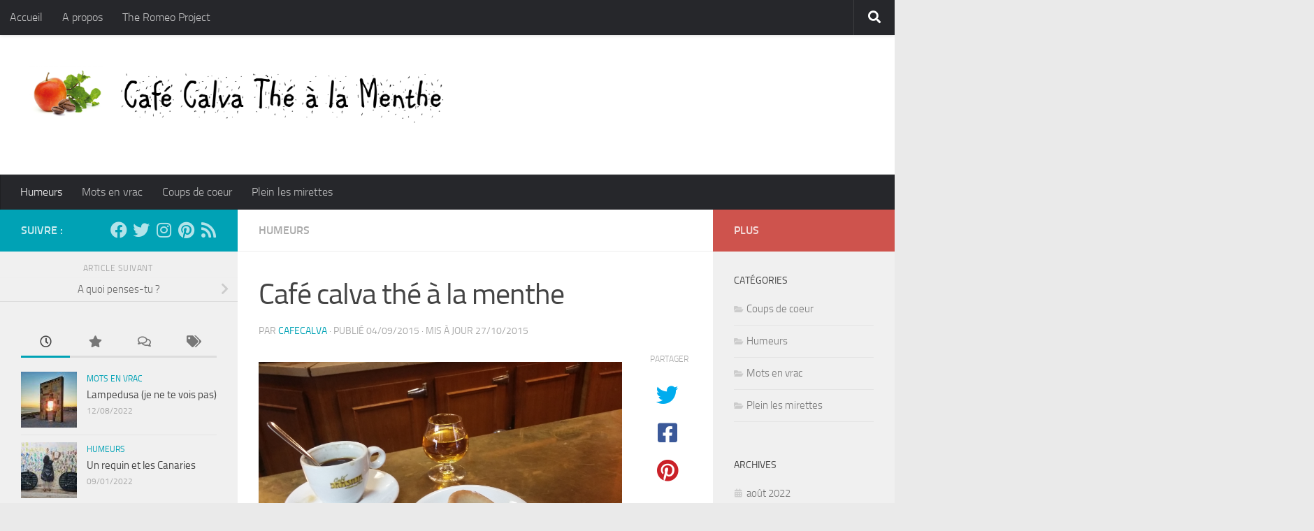

--- FILE ---
content_type: text/html; charset=UTF-8
request_url: http://cafecalvathealamenthe.fr/cafe-calva-the-a-la-menthe/
body_size: 25436
content:
<!DOCTYPE html>
<html class="no-js" lang="fr-FR" xmlns:fb="https://www.facebook.com/2008/fbml" xmlns:addthis="https://www.addthis.com/help/api-spec" >
<head>
  <meta charset="UTF-8">
  <meta name="viewport" content="width=device-width, initial-scale=1.0">
  <link rel="profile" href="https://gmpg.org/xfn/11" />
  <link rel="pingback" href="http://cafecalvathealamenthe.fr/xmlrpc.php">

  <title>Café calva thé à la menthe &#8211; Café Calva Thé à la Menthe</title>
<meta name='robots' content='max-image-preview:large' />
	<!-- Pixel Cat Facebook Pixel Code -->
	<script>
	!function(f,b,e,v,n,t,s){if(f.fbq)return;n=f.fbq=function(){n.callMethod?
	n.callMethod.apply(n,arguments):n.queue.push(arguments)};if(!f._fbq)f._fbq=n;
	n.push=n;n.loaded=!0;n.version='2.0';n.queue=[];t=b.createElement(e);t.async=!0;
	t.src=v;s=b.getElementsByTagName(e)[0];s.parentNode.insertBefore(t,s)}(window,
	document,'script','https://connect.facebook.net/en_US/fbevents.js' );
	fbq( 'init', '824614304317725' );	</script>
	<!-- DO NOT MODIFY -->
	<!-- End Facebook Pixel Code -->
	<script>document.documentElement.className = document.documentElement.className.replace("no-js","js");</script>
<link rel="alternate" type="application/rss+xml" title="Café Calva Thé à la Menthe &raquo; Flux" href="https://cafecalvathealamenthe.fr/feed/" />
<link rel="alternate" type="application/rss+xml" title="Café Calva Thé à la Menthe &raquo; Flux des commentaires" href="https://cafecalvathealamenthe.fr/comments/feed/" />
<link rel="alternate" type="application/rss+xml" title="Café Calva Thé à la Menthe &raquo; Café calva thé à la menthe Flux des commentaires" href="https://cafecalvathealamenthe.fr/cafe-calva-the-a-la-menthe/feed/" />
<link rel="alternate" title="oEmbed (JSON)" type="application/json+oembed" href="https://cafecalvathealamenthe.fr/wp-json/oembed/1.0/embed?url=https%3A%2F%2Fcafecalvathealamenthe.fr%2Fcafe-calva-the-a-la-menthe%2F" />
<link rel="alternate" title="oEmbed (XML)" type="text/xml+oembed" href="https://cafecalvathealamenthe.fr/wp-json/oembed/1.0/embed?url=https%3A%2F%2Fcafecalvathealamenthe.fr%2Fcafe-calva-the-a-la-menthe%2F&#038;format=xml" />
<style id='wp-img-auto-sizes-contain-inline-css'>
img:is([sizes=auto i],[sizes^="auto," i]){contain-intrinsic-size:3000px 1500px}
/*# sourceURL=wp-img-auto-sizes-contain-inline-css */
</style>
<style id='wp-emoji-styles-inline-css'>

	img.wp-smiley, img.emoji {
		display: inline !important;
		border: none !important;
		box-shadow: none !important;
		height: 1em !important;
		width: 1em !important;
		margin: 0 0.07em !important;
		vertical-align: -0.1em !important;
		background: none !important;
		padding: 0 !important;
	}
/*# sourceURL=wp-emoji-styles-inline-css */
</style>
<style id='wp-block-library-inline-css'>
:root{--wp-block-synced-color:#7a00df;--wp-block-synced-color--rgb:122,0,223;--wp-bound-block-color:var(--wp-block-synced-color);--wp-editor-canvas-background:#ddd;--wp-admin-theme-color:#007cba;--wp-admin-theme-color--rgb:0,124,186;--wp-admin-theme-color-darker-10:#006ba1;--wp-admin-theme-color-darker-10--rgb:0,107,160.5;--wp-admin-theme-color-darker-20:#005a87;--wp-admin-theme-color-darker-20--rgb:0,90,135;--wp-admin-border-width-focus:2px}@media (min-resolution:192dpi){:root{--wp-admin-border-width-focus:1.5px}}.wp-element-button{cursor:pointer}:root .has-very-light-gray-background-color{background-color:#eee}:root .has-very-dark-gray-background-color{background-color:#313131}:root .has-very-light-gray-color{color:#eee}:root .has-very-dark-gray-color{color:#313131}:root .has-vivid-green-cyan-to-vivid-cyan-blue-gradient-background{background:linear-gradient(135deg,#00d084,#0693e3)}:root .has-purple-crush-gradient-background{background:linear-gradient(135deg,#34e2e4,#4721fb 50%,#ab1dfe)}:root .has-hazy-dawn-gradient-background{background:linear-gradient(135deg,#faaca8,#dad0ec)}:root .has-subdued-olive-gradient-background{background:linear-gradient(135deg,#fafae1,#67a671)}:root .has-atomic-cream-gradient-background{background:linear-gradient(135deg,#fdd79a,#004a59)}:root .has-nightshade-gradient-background{background:linear-gradient(135deg,#330968,#31cdcf)}:root .has-midnight-gradient-background{background:linear-gradient(135deg,#020381,#2874fc)}:root{--wp--preset--font-size--normal:16px;--wp--preset--font-size--huge:42px}.has-regular-font-size{font-size:1em}.has-larger-font-size{font-size:2.625em}.has-normal-font-size{font-size:var(--wp--preset--font-size--normal)}.has-huge-font-size{font-size:var(--wp--preset--font-size--huge)}.has-text-align-center{text-align:center}.has-text-align-left{text-align:left}.has-text-align-right{text-align:right}.has-fit-text{white-space:nowrap!important}#end-resizable-editor-section{display:none}.aligncenter{clear:both}.items-justified-left{justify-content:flex-start}.items-justified-center{justify-content:center}.items-justified-right{justify-content:flex-end}.items-justified-space-between{justify-content:space-between}.screen-reader-text{border:0;clip-path:inset(50%);height:1px;margin:-1px;overflow:hidden;padding:0;position:absolute;width:1px;word-wrap:normal!important}.screen-reader-text:focus{background-color:#ddd;clip-path:none;color:#444;display:block;font-size:1em;height:auto;left:5px;line-height:normal;padding:15px 23px 14px;text-decoration:none;top:5px;width:auto;z-index:100000}html :where(.has-border-color){border-style:solid}html :where([style*=border-top-color]){border-top-style:solid}html :where([style*=border-right-color]){border-right-style:solid}html :where([style*=border-bottom-color]){border-bottom-style:solid}html :where([style*=border-left-color]){border-left-style:solid}html :where([style*=border-width]){border-style:solid}html :where([style*=border-top-width]){border-top-style:solid}html :where([style*=border-right-width]){border-right-style:solid}html :where([style*=border-bottom-width]){border-bottom-style:solid}html :where([style*=border-left-width]){border-left-style:solid}html :where(img[class*=wp-image-]){height:auto;max-width:100%}:where(figure){margin:0 0 1em}html :where(.is-position-sticky){--wp-admin--admin-bar--position-offset:var(--wp-admin--admin-bar--height,0px)}@media screen and (max-width:600px){html :where(.is-position-sticky){--wp-admin--admin-bar--position-offset:0px}}

/*# sourceURL=wp-block-library-inline-css */
</style><style id='global-styles-inline-css'>
:root{--wp--preset--aspect-ratio--square: 1;--wp--preset--aspect-ratio--4-3: 4/3;--wp--preset--aspect-ratio--3-4: 3/4;--wp--preset--aspect-ratio--3-2: 3/2;--wp--preset--aspect-ratio--2-3: 2/3;--wp--preset--aspect-ratio--16-9: 16/9;--wp--preset--aspect-ratio--9-16: 9/16;--wp--preset--color--black: #000000;--wp--preset--color--cyan-bluish-gray: #abb8c3;--wp--preset--color--white: #ffffff;--wp--preset--color--pale-pink: #f78da7;--wp--preset--color--vivid-red: #cf2e2e;--wp--preset--color--luminous-vivid-orange: #ff6900;--wp--preset--color--luminous-vivid-amber: #fcb900;--wp--preset--color--light-green-cyan: #7bdcb5;--wp--preset--color--vivid-green-cyan: #00d084;--wp--preset--color--pale-cyan-blue: #8ed1fc;--wp--preset--color--vivid-cyan-blue: #0693e3;--wp--preset--color--vivid-purple: #9b51e0;--wp--preset--gradient--vivid-cyan-blue-to-vivid-purple: linear-gradient(135deg,rgb(6,147,227) 0%,rgb(155,81,224) 100%);--wp--preset--gradient--light-green-cyan-to-vivid-green-cyan: linear-gradient(135deg,rgb(122,220,180) 0%,rgb(0,208,130) 100%);--wp--preset--gradient--luminous-vivid-amber-to-luminous-vivid-orange: linear-gradient(135deg,rgb(252,185,0) 0%,rgb(255,105,0) 100%);--wp--preset--gradient--luminous-vivid-orange-to-vivid-red: linear-gradient(135deg,rgb(255,105,0) 0%,rgb(207,46,46) 100%);--wp--preset--gradient--very-light-gray-to-cyan-bluish-gray: linear-gradient(135deg,rgb(238,238,238) 0%,rgb(169,184,195) 100%);--wp--preset--gradient--cool-to-warm-spectrum: linear-gradient(135deg,rgb(74,234,220) 0%,rgb(151,120,209) 20%,rgb(207,42,186) 40%,rgb(238,44,130) 60%,rgb(251,105,98) 80%,rgb(254,248,76) 100%);--wp--preset--gradient--blush-light-purple: linear-gradient(135deg,rgb(255,206,236) 0%,rgb(152,150,240) 100%);--wp--preset--gradient--blush-bordeaux: linear-gradient(135deg,rgb(254,205,165) 0%,rgb(254,45,45) 50%,rgb(107,0,62) 100%);--wp--preset--gradient--luminous-dusk: linear-gradient(135deg,rgb(255,203,112) 0%,rgb(199,81,192) 50%,rgb(65,88,208) 100%);--wp--preset--gradient--pale-ocean: linear-gradient(135deg,rgb(255,245,203) 0%,rgb(182,227,212) 50%,rgb(51,167,181) 100%);--wp--preset--gradient--electric-grass: linear-gradient(135deg,rgb(202,248,128) 0%,rgb(113,206,126) 100%);--wp--preset--gradient--midnight: linear-gradient(135deg,rgb(2,3,129) 0%,rgb(40,116,252) 100%);--wp--preset--font-size--small: 13px;--wp--preset--font-size--medium: 20px;--wp--preset--font-size--large: 36px;--wp--preset--font-size--x-large: 42px;--wp--preset--spacing--20: 0.44rem;--wp--preset--spacing--30: 0.67rem;--wp--preset--spacing--40: 1rem;--wp--preset--spacing--50: 1.5rem;--wp--preset--spacing--60: 2.25rem;--wp--preset--spacing--70: 3.38rem;--wp--preset--spacing--80: 5.06rem;--wp--preset--shadow--natural: 6px 6px 9px rgba(0, 0, 0, 0.2);--wp--preset--shadow--deep: 12px 12px 50px rgba(0, 0, 0, 0.4);--wp--preset--shadow--sharp: 6px 6px 0px rgba(0, 0, 0, 0.2);--wp--preset--shadow--outlined: 6px 6px 0px -3px rgb(255, 255, 255), 6px 6px rgb(0, 0, 0);--wp--preset--shadow--crisp: 6px 6px 0px rgb(0, 0, 0);}:where(.is-layout-flex){gap: 0.5em;}:where(.is-layout-grid){gap: 0.5em;}body .is-layout-flex{display: flex;}.is-layout-flex{flex-wrap: wrap;align-items: center;}.is-layout-flex > :is(*, div){margin: 0;}body .is-layout-grid{display: grid;}.is-layout-grid > :is(*, div){margin: 0;}:where(.wp-block-columns.is-layout-flex){gap: 2em;}:where(.wp-block-columns.is-layout-grid){gap: 2em;}:where(.wp-block-post-template.is-layout-flex){gap: 1.25em;}:where(.wp-block-post-template.is-layout-grid){gap: 1.25em;}.has-black-color{color: var(--wp--preset--color--black) !important;}.has-cyan-bluish-gray-color{color: var(--wp--preset--color--cyan-bluish-gray) !important;}.has-white-color{color: var(--wp--preset--color--white) !important;}.has-pale-pink-color{color: var(--wp--preset--color--pale-pink) !important;}.has-vivid-red-color{color: var(--wp--preset--color--vivid-red) !important;}.has-luminous-vivid-orange-color{color: var(--wp--preset--color--luminous-vivid-orange) !important;}.has-luminous-vivid-amber-color{color: var(--wp--preset--color--luminous-vivid-amber) !important;}.has-light-green-cyan-color{color: var(--wp--preset--color--light-green-cyan) !important;}.has-vivid-green-cyan-color{color: var(--wp--preset--color--vivid-green-cyan) !important;}.has-pale-cyan-blue-color{color: var(--wp--preset--color--pale-cyan-blue) !important;}.has-vivid-cyan-blue-color{color: var(--wp--preset--color--vivid-cyan-blue) !important;}.has-vivid-purple-color{color: var(--wp--preset--color--vivid-purple) !important;}.has-black-background-color{background-color: var(--wp--preset--color--black) !important;}.has-cyan-bluish-gray-background-color{background-color: var(--wp--preset--color--cyan-bluish-gray) !important;}.has-white-background-color{background-color: var(--wp--preset--color--white) !important;}.has-pale-pink-background-color{background-color: var(--wp--preset--color--pale-pink) !important;}.has-vivid-red-background-color{background-color: var(--wp--preset--color--vivid-red) !important;}.has-luminous-vivid-orange-background-color{background-color: var(--wp--preset--color--luminous-vivid-orange) !important;}.has-luminous-vivid-amber-background-color{background-color: var(--wp--preset--color--luminous-vivid-amber) !important;}.has-light-green-cyan-background-color{background-color: var(--wp--preset--color--light-green-cyan) !important;}.has-vivid-green-cyan-background-color{background-color: var(--wp--preset--color--vivid-green-cyan) !important;}.has-pale-cyan-blue-background-color{background-color: var(--wp--preset--color--pale-cyan-blue) !important;}.has-vivid-cyan-blue-background-color{background-color: var(--wp--preset--color--vivid-cyan-blue) !important;}.has-vivid-purple-background-color{background-color: var(--wp--preset--color--vivid-purple) !important;}.has-black-border-color{border-color: var(--wp--preset--color--black) !important;}.has-cyan-bluish-gray-border-color{border-color: var(--wp--preset--color--cyan-bluish-gray) !important;}.has-white-border-color{border-color: var(--wp--preset--color--white) !important;}.has-pale-pink-border-color{border-color: var(--wp--preset--color--pale-pink) !important;}.has-vivid-red-border-color{border-color: var(--wp--preset--color--vivid-red) !important;}.has-luminous-vivid-orange-border-color{border-color: var(--wp--preset--color--luminous-vivid-orange) !important;}.has-luminous-vivid-amber-border-color{border-color: var(--wp--preset--color--luminous-vivid-amber) !important;}.has-light-green-cyan-border-color{border-color: var(--wp--preset--color--light-green-cyan) !important;}.has-vivid-green-cyan-border-color{border-color: var(--wp--preset--color--vivid-green-cyan) !important;}.has-pale-cyan-blue-border-color{border-color: var(--wp--preset--color--pale-cyan-blue) !important;}.has-vivid-cyan-blue-border-color{border-color: var(--wp--preset--color--vivid-cyan-blue) !important;}.has-vivid-purple-border-color{border-color: var(--wp--preset--color--vivid-purple) !important;}.has-vivid-cyan-blue-to-vivid-purple-gradient-background{background: var(--wp--preset--gradient--vivid-cyan-blue-to-vivid-purple) !important;}.has-light-green-cyan-to-vivid-green-cyan-gradient-background{background: var(--wp--preset--gradient--light-green-cyan-to-vivid-green-cyan) !important;}.has-luminous-vivid-amber-to-luminous-vivid-orange-gradient-background{background: var(--wp--preset--gradient--luminous-vivid-amber-to-luminous-vivid-orange) !important;}.has-luminous-vivid-orange-to-vivid-red-gradient-background{background: var(--wp--preset--gradient--luminous-vivid-orange-to-vivid-red) !important;}.has-very-light-gray-to-cyan-bluish-gray-gradient-background{background: var(--wp--preset--gradient--very-light-gray-to-cyan-bluish-gray) !important;}.has-cool-to-warm-spectrum-gradient-background{background: var(--wp--preset--gradient--cool-to-warm-spectrum) !important;}.has-blush-light-purple-gradient-background{background: var(--wp--preset--gradient--blush-light-purple) !important;}.has-blush-bordeaux-gradient-background{background: var(--wp--preset--gradient--blush-bordeaux) !important;}.has-luminous-dusk-gradient-background{background: var(--wp--preset--gradient--luminous-dusk) !important;}.has-pale-ocean-gradient-background{background: var(--wp--preset--gradient--pale-ocean) !important;}.has-electric-grass-gradient-background{background: var(--wp--preset--gradient--electric-grass) !important;}.has-midnight-gradient-background{background: var(--wp--preset--gradient--midnight) !important;}.has-small-font-size{font-size: var(--wp--preset--font-size--small) !important;}.has-medium-font-size{font-size: var(--wp--preset--font-size--medium) !important;}.has-large-font-size{font-size: var(--wp--preset--font-size--large) !important;}.has-x-large-font-size{font-size: var(--wp--preset--font-size--x-large) !important;}
/*# sourceURL=global-styles-inline-css */
</style>

<style id='classic-theme-styles-inline-css'>
/*! This file is auto-generated */
.wp-block-button__link{color:#fff;background-color:#32373c;border-radius:9999px;box-shadow:none;text-decoration:none;padding:calc(.667em + 2px) calc(1.333em + 2px);font-size:1.125em}.wp-block-file__button{background:#32373c;color:#fff;text-decoration:none}
/*# sourceURL=/wp-includes/css/classic-themes.min.css */
</style>
<link rel='stylesheet' id='contact-form-7-css' href='http://cafecalvathealamenthe.fr/wp-content/plugins/contact-form-7/includes/css/styles.css?ver=6.1.4' media='all' />
<link rel='stylesheet' id='easy-facebook-likebox-custom-fonts-css' href='http://cafecalvathealamenthe.fr/wp-content/plugins/easy-facebook-likebox/frontend/assets/css/esf-custom-fonts.css?ver=6.9' media='all' />
<link rel='stylesheet' id='easy-facebook-likebox-popup-styles-css' href='http://cafecalvathealamenthe.fr/wp-content/plugins/easy-facebook-likebox/facebook/frontend/assets/css/esf-free-popup.css?ver=6.7.2' media='all' />
<link rel='stylesheet' id='easy-facebook-likebox-frontend-css' href='http://cafecalvathealamenthe.fr/wp-content/plugins/easy-facebook-likebox/facebook/frontend/assets/css/easy-facebook-likebox-frontend.css?ver=6.7.2' media='all' />
<link rel='stylesheet' id='easy-facebook-likebox-customizer-style-css' href='https://cafecalvathealamenthe.fr/wp-admin/admin-ajax.php?action=easy-facebook-likebox-customizer-style&#038;ver=6.7.2' media='all' />
<link rel='stylesheet' id='responsive-lightbox-swipebox-css' href='http://cafecalvathealamenthe.fr/wp-content/plugins/responsive-lightbox/assets/swipebox/swipebox.min.css?ver=1.5.2' media='all' />
<link rel='stylesheet' id='hueman-main-style-css' href='http://cafecalvathealamenthe.fr/wp-content/themes/hueman/assets/front/css/main.min.css?ver=3.7.27' media='all' />
<style id='hueman-main-style-inline-css'>
body { font-size:1.00rem; }@media only screen and (min-width: 720px) {
        .nav > li { font-size:1.00rem; }
      }::selection { background-color: #00a2b5; }
::-moz-selection { background-color: #00a2b5; }a,a>span.hu-external::after,.themeform label .required,#flexslider-featured .flex-direction-nav .flex-next:hover,#flexslider-featured .flex-direction-nav .flex-prev:hover,.post-hover:hover .post-title a,.post-title a:hover,.sidebar.s1 .post-nav li a:hover i,.content .post-nav li a:hover i,.post-related a:hover,.sidebar.s1 .widget_rss ul li a,#footer .widget_rss ul li a,.sidebar.s1 .widget_calendar a,#footer .widget_calendar a,.sidebar.s1 .alx-tab .tab-item-category a,.sidebar.s1 .alx-posts .post-item-category a,.sidebar.s1 .alx-tab li:hover .tab-item-title a,.sidebar.s1 .alx-tab li:hover .tab-item-comment a,.sidebar.s1 .alx-posts li:hover .post-item-title a,#footer .alx-tab .tab-item-category a,#footer .alx-posts .post-item-category a,#footer .alx-tab li:hover .tab-item-title a,#footer .alx-tab li:hover .tab-item-comment a,#footer .alx-posts li:hover .post-item-title a,.comment-tabs li.active a,.comment-awaiting-moderation,.child-menu a:hover,.child-menu .current_page_item > a,.wp-pagenavi a{ color: #00a2b5; }input[type="submit"],.themeform button[type="submit"],.sidebar.s1 .sidebar-top,.sidebar.s1 .sidebar-toggle,#flexslider-featured .flex-control-nav li a.flex-active,.post-tags a:hover,.sidebar.s1 .widget_calendar caption,#footer .widget_calendar caption,.author-bio .bio-avatar:after,.commentlist li.bypostauthor > .comment-body:after,.commentlist li.comment-author-admin > .comment-body:after{ background-color: #00a2b5; }.post-format .format-container { border-color: #00a2b5; }.sidebar.s1 .alx-tabs-nav li.active a,#footer .alx-tabs-nav li.active a,.comment-tabs li.active a,.wp-pagenavi a:hover,.wp-pagenavi a:active,.wp-pagenavi span.current{ border-bottom-color: #00a2b5!important; }.sidebar.s2 .post-nav li a:hover i,
.sidebar.s2 .widget_rss ul li a,
.sidebar.s2 .widget_calendar a,
.sidebar.s2 .alx-tab .tab-item-category a,
.sidebar.s2 .alx-posts .post-item-category a,
.sidebar.s2 .alx-tab li:hover .tab-item-title a,
.sidebar.s2 .alx-tab li:hover .tab-item-comment a,
.sidebar.s2 .alx-posts li:hover .post-item-title a { color: #ce534d; }
.sidebar.s2 .sidebar-top,.sidebar.s2 .sidebar-toggle,.post-comments,.jp-play-bar,.jp-volume-bar-value,.sidebar.s2 .widget_calendar caption{ background-color: #ce534d; }.sidebar.s2 .alx-tabs-nav li.active a { border-bottom-color: #ce534d; }
.post-comments::before { border-right-color: #ce534d; }
      .search-expand,
              #nav-topbar.nav-container { background-color: #26272b}@media only screen and (min-width: 720px) {
                #nav-topbar .nav ul { background-color: #26272b; }
              }.is-scrolled #header .nav-container.desktop-sticky,
              .is-scrolled #header .search-expand { background-color: #26272b; background-color: rgba(38,39,43,0.90) }.is-scrolled .topbar-transparent #nav-topbar.desktop-sticky .nav ul { background-color: #26272b; background-color: rgba(38,39,43,0.95) }#header { background-color: #ffffff; }
@media only screen and (min-width: 720px) {
  #nav-header .nav ul { background-color: #ffffff; }
}
        #header #nav-mobile { background-color: #33363b; }.is-scrolled #header #nav-mobile { background-color: #33363b; background-color: rgba(51,54,59,0.90) }#nav-header.nav-container, #main-header-search .search-expand { background-color: #26272b; }
@media only screen and (min-width: 720px) {
  #nav-header .nav ul { background-color: #26272b; }
}
        .site-title a img { max-height: 120px; }
/*# sourceURL=hueman-main-style-inline-css */
</style>
<link rel='stylesheet' id='theme-stylesheet-css' href='http://cafecalvathealamenthe.fr/wp-content/themes/hueaman-child-theme-for-cafe-calva/style.css?ver=1.0' media='all' />
<link rel='stylesheet' id='hueman-font-awesome-css' href='http://cafecalvathealamenthe.fr/wp-content/themes/hueman/assets/front/css/font-awesome.min.css?ver=3.7.27' media='all' />
<link rel='stylesheet' id='esf-custom-fonts-css' href='http://cafecalvathealamenthe.fr/wp-content/plugins/easy-facebook-likebox/frontend/assets/css/esf-custom-fonts.css?ver=6.9' media='all' />
<link rel='stylesheet' id='esf-insta-frontend-css' href='http://cafecalvathealamenthe.fr/wp-content/plugins/easy-facebook-likebox//instagram/frontend/assets/css/esf-insta-frontend.css?ver=6.9' media='all' />
<link rel='stylesheet' id='esf-insta-customizer-style-css' href='https://cafecalvathealamenthe.fr/wp-admin/admin-ajax.php?action=esf-insta-customizer-style&#038;ver=6.9' media='all' />
<link rel='stylesheet' id='addthis_all_pages-css' href='http://cafecalvathealamenthe.fr/wp-content/plugins/addthis/frontend/build/addthis_wordpress_public.min.css?ver=6.9' media='all' />
<script src="http://cafecalvathealamenthe.fr/wp-content/mu-plugins/1and1-wordpress-assistant/js/cookies.js?ver=6.9" id="1and1-wp-cookies-js"></script>
<script src="http://cafecalvathealamenthe.fr/wp-includes/js/jquery/jquery.min.js?ver=3.7.1" id="jquery-core-js"></script>
<script src="http://cafecalvathealamenthe.fr/wp-includes/js/jquery/jquery-migrate.min.js?ver=3.4.1" id="jquery-migrate-js"></script>
<script src="http://cafecalvathealamenthe.fr/wp-content/plugins/easy-facebook-likebox/facebook/frontend/assets/js/esf-free-popup.min.js?ver=6.7.2" id="easy-facebook-likebox-popup-script-js"></script>
<script id="easy-facebook-likebox-public-script-js-extra">
var public_ajax = {"ajax_url":"https://cafecalvathealamenthe.fr/wp-admin/admin-ajax.php","efbl_is_fb_pro":""};
//# sourceURL=easy-facebook-likebox-public-script-js-extra
</script>
<script src="http://cafecalvathealamenthe.fr/wp-content/plugins/easy-facebook-likebox/facebook/frontend/assets/js/public.js?ver=6.7.2" id="easy-facebook-likebox-public-script-js"></script>
<script src="http://cafecalvathealamenthe.fr/wp-content/plugins/responsive-lightbox/assets/dompurify/purify.min.js?ver=3.1.7" id="dompurify-js"></script>
<script id="responsive-lightbox-sanitizer-js-before">
window.RLG = window.RLG || {}; window.RLG.sanitizeAllowedHosts = ["youtube.com","www.youtube.com","youtu.be","vimeo.com","player.vimeo.com"];
//# sourceURL=responsive-lightbox-sanitizer-js-before
</script>
<script src="http://cafecalvathealamenthe.fr/wp-content/plugins/responsive-lightbox/js/sanitizer.js?ver=2.6.0" id="responsive-lightbox-sanitizer-js"></script>
<script src="http://cafecalvathealamenthe.fr/wp-content/plugins/responsive-lightbox/assets/swipebox/jquery.swipebox.min.js?ver=1.5.2" id="responsive-lightbox-swipebox-js"></script>
<script src="http://cafecalvathealamenthe.fr/wp-includes/js/underscore.min.js?ver=1.13.7" id="underscore-js"></script>
<script src="http://cafecalvathealamenthe.fr/wp-content/plugins/responsive-lightbox/assets/infinitescroll/infinite-scroll.pkgd.min.js?ver=4.0.1" id="responsive-lightbox-infinite-scroll-js"></script>
<script id="responsive-lightbox-js-before">
var rlArgs = {"script":"swipebox","selector":"lightbox","customEvents":"","activeGalleries":true,"animation":true,"hideCloseButtonOnMobile":false,"removeBarsOnMobile":false,"hideBars":true,"hideBarsDelay":5000,"videoMaxWidth":1080,"useSVG":true,"loopAtEnd":false,"woocommerce_gallery":false,"ajaxurl":"https:\/\/cafecalvathealamenthe.fr\/wp-admin\/admin-ajax.php","nonce":"d54433b126","preview":false,"postId":6,"scriptExtension":false};

//# sourceURL=responsive-lightbox-js-before
</script>
<script src="http://cafecalvathealamenthe.fr/wp-content/plugins/responsive-lightbox/js/front.js?ver=2.6.0" id="responsive-lightbox-js"></script>
<script src="http://cafecalvathealamenthe.fr/wp-content/plugins/easy-facebook-likebox/frontend/assets/js/imagesloaded.pkgd.min.js?ver=6.9" id="imagesloaded.pkgd.min-js"></script>
<script id="esf-insta-public-js-extra">
var esf_insta = {"ajax_url":"https://cafecalvathealamenthe.fr/wp-admin/admin-ajax.php","version":"free","nonce":"63a68a0c9f"};
//# sourceURL=esf-insta-public-js-extra
</script>
<script src="http://cafecalvathealamenthe.fr/wp-content/plugins/easy-facebook-likebox//instagram/frontend/assets/js/esf-insta-public.js?ver=1" id="esf-insta-public-js"></script>
<link rel="https://api.w.org/" href="https://cafecalvathealamenthe.fr/wp-json/" /><link rel="alternate" title="JSON" type="application/json" href="https://cafecalvathealamenthe.fr/wp-json/wp/v2/posts/6" /><link rel="EditURI" type="application/rsd+xml" title="RSD" href="https://cafecalvathealamenthe.fr/xmlrpc.php?rsd" />
<meta name="generator" content="WordPress 6.9" />
<link rel="canonical" href="https://cafecalvathealamenthe.fr/cafe-calva-the-a-la-menthe/" />
<link rel='shortlink' href='https://cafecalvathealamenthe.fr/?p=6' />

 <!-- OneAll.com / Social Login for WordPress / v5.10.0 -->
<script data-cfasync="false" type="text/javascript">
 (function() {
  var oa = document.createElement('script'); oa.type = 'text/javascript';
  oa.async = true; oa.src = 'http://cafecalvathealamenthe.api.oneall.com/socialize/library.js';
  var s = document.getElementsByTagName('script')[0]; s.parentNode.insertBefore(oa, s);
 })();
</script>
    <link rel="preload" as="font" type="font/woff2" href="http://cafecalvathealamenthe.fr/wp-content/themes/hueman/assets/front/webfonts/fa-brands-400.woff2?v=5.15.2" crossorigin="anonymous"/>
    <link rel="preload" as="font" type="font/woff2" href="http://cafecalvathealamenthe.fr/wp-content/themes/hueman/assets/front/webfonts/fa-regular-400.woff2?v=5.15.2" crossorigin="anonymous"/>
    <link rel="preload" as="font" type="font/woff2" href="http://cafecalvathealamenthe.fr/wp-content/themes/hueman/assets/front/webfonts/fa-solid-900.woff2?v=5.15.2" crossorigin="anonymous"/>
  <link rel="preload" as="font" type="font/woff" href="http://cafecalvathealamenthe.fr/wp-content/themes/hueman/assets/front/fonts/titillium-light-webfont.woff" crossorigin="anonymous"/>
<link rel="preload" as="font" type="font/woff" href="http://cafecalvathealamenthe.fr/wp-content/themes/hueman/assets/front/fonts/titillium-lightitalic-webfont.woff" crossorigin="anonymous"/>
<link rel="preload" as="font" type="font/woff" href="http://cafecalvathealamenthe.fr/wp-content/themes/hueman/assets/front/fonts/titillium-regular-webfont.woff" crossorigin="anonymous"/>
<link rel="preload" as="font" type="font/woff" href="http://cafecalvathealamenthe.fr/wp-content/themes/hueman/assets/front/fonts/titillium-regularitalic-webfont.woff" crossorigin="anonymous"/>
<link rel="preload" as="font" type="font/woff" href="http://cafecalvathealamenthe.fr/wp-content/themes/hueman/assets/front/fonts/titillium-semibold-webfont.woff" crossorigin="anonymous"/>
<style>
  /*  base : fonts
/* ------------------------------------ */
body { font-family: "Titillium", Arial, sans-serif; }
@font-face {
  font-family: 'Titillium';
  src: url('http://cafecalvathealamenthe.fr/wp-content/themes/hueman/assets/front/fonts/titillium-light-webfont.eot');
  src: url('http://cafecalvathealamenthe.fr/wp-content/themes/hueman/assets/front/fonts/titillium-light-webfont.svg#titillium-light-webfont') format('svg'),
     url('http://cafecalvathealamenthe.fr/wp-content/themes/hueman/assets/front/fonts/titillium-light-webfont.eot?#iefix') format('embedded-opentype'),
     url('http://cafecalvathealamenthe.fr/wp-content/themes/hueman/assets/front/fonts/titillium-light-webfont.woff') format('woff'),
     url('http://cafecalvathealamenthe.fr/wp-content/themes/hueman/assets/front/fonts/titillium-light-webfont.ttf') format('truetype');
  font-weight: 300;
  font-style: normal;
}
@font-face {
  font-family: 'Titillium';
  src: url('http://cafecalvathealamenthe.fr/wp-content/themes/hueman/assets/front/fonts/titillium-lightitalic-webfont.eot');
  src: url('http://cafecalvathealamenthe.fr/wp-content/themes/hueman/assets/front/fonts/titillium-lightitalic-webfont.svg#titillium-lightitalic-webfont') format('svg'),
     url('http://cafecalvathealamenthe.fr/wp-content/themes/hueman/assets/front/fonts/titillium-lightitalic-webfont.eot?#iefix') format('embedded-opentype'),
     url('http://cafecalvathealamenthe.fr/wp-content/themes/hueman/assets/front/fonts/titillium-lightitalic-webfont.woff') format('woff'),
     url('http://cafecalvathealamenthe.fr/wp-content/themes/hueman/assets/front/fonts/titillium-lightitalic-webfont.ttf') format('truetype');
  font-weight: 300;
  font-style: italic;
}
@font-face {
  font-family: 'Titillium';
  src: url('http://cafecalvathealamenthe.fr/wp-content/themes/hueman/assets/front/fonts/titillium-regular-webfont.eot');
  src: url('http://cafecalvathealamenthe.fr/wp-content/themes/hueman/assets/front/fonts/titillium-regular-webfont.svg#titillium-regular-webfont') format('svg'),
     url('http://cafecalvathealamenthe.fr/wp-content/themes/hueman/assets/front/fonts/titillium-regular-webfont.eot?#iefix') format('embedded-opentype'),
     url('http://cafecalvathealamenthe.fr/wp-content/themes/hueman/assets/front/fonts/titillium-regular-webfont.woff') format('woff'),
     url('http://cafecalvathealamenthe.fr/wp-content/themes/hueman/assets/front/fonts/titillium-regular-webfont.ttf') format('truetype');
  font-weight: 400;
  font-style: normal;
}
@font-face {
  font-family: 'Titillium';
  src: url('http://cafecalvathealamenthe.fr/wp-content/themes/hueman/assets/front/fonts/titillium-regularitalic-webfont.eot');
  src: url('http://cafecalvathealamenthe.fr/wp-content/themes/hueman/assets/front/fonts/titillium-regularitalic-webfont.svg#titillium-regular-webfont') format('svg'),
     url('http://cafecalvathealamenthe.fr/wp-content/themes/hueman/assets/front/fonts/titillium-regularitalic-webfont.eot?#iefix') format('embedded-opentype'),
     url('http://cafecalvathealamenthe.fr/wp-content/themes/hueman/assets/front/fonts/titillium-regularitalic-webfont.woff') format('woff'),
     url('http://cafecalvathealamenthe.fr/wp-content/themes/hueman/assets/front/fonts/titillium-regularitalic-webfont.ttf') format('truetype');
  font-weight: 400;
  font-style: italic;
}
@font-face {
    font-family: 'Titillium';
    src: url('http://cafecalvathealamenthe.fr/wp-content/themes/hueman/assets/front/fonts/titillium-semibold-webfont.eot');
    src: url('http://cafecalvathealamenthe.fr/wp-content/themes/hueman/assets/front/fonts/titillium-semibold-webfont.svg#titillium-semibold-webfont') format('svg'),
         url('http://cafecalvathealamenthe.fr/wp-content/themes/hueman/assets/front/fonts/titillium-semibold-webfont.eot?#iefix') format('embedded-opentype'),
         url('http://cafecalvathealamenthe.fr/wp-content/themes/hueman/assets/front/fonts/titillium-semibold-webfont.woff') format('woff'),
         url('http://cafecalvathealamenthe.fr/wp-content/themes/hueman/assets/front/fonts/titillium-semibold-webfont.ttf') format('truetype');
  font-weight: 600;
  font-style: normal;
}
</style>
  <!--[if lt IE 9]>
<script src="http://cafecalvathealamenthe.fr/wp-content/themes/hueman/assets/front/js/ie/html5shiv-printshiv.min.js"></script>
<script src="http://cafecalvathealamenthe.fr/wp-content/themes/hueman/assets/front/js/ie/selectivizr.js"></script>
<![endif]-->
<style>.recentcomments a{display:inline !important;padding:0 !important;margin:0 !important;}</style><link rel="icon" href="https://cafecalvathealamenthe.fr/wp-content/uploads/2015/09/cropped-favicon-n-150x150.png" sizes="32x32" />
<link rel="icon" href="https://cafecalvathealamenthe.fr/wp-content/uploads/2015/09/cropped-favicon-n-300x300.png" sizes="192x192" />
<link rel="apple-touch-icon" href="https://cafecalvathealamenthe.fr/wp-content/uploads/2015/09/cropped-favicon-n-300x300.png" />
<meta name="msapplication-TileImage" content="https://cafecalvathealamenthe.fr/wp-content/uploads/2015/09/cropped-favicon-n-300x300.png" />
</head>

<body class="wp-singular post-template-default single single-post postid-6 single-format-standard wp-custom-logo wp-embed-responsive wp-theme-hueman wp-child-theme-hueaman-child-theme-for-cafe-calva col-3cm boxed topbar-enabled header-desktop-sticky header-mobile-sticky hueman-3-7-27-with-child-theme chrome">
<div id="wrapper">
  <a class="screen-reader-text skip-link" href="#content">Skip to content</a>
  
  <header id="header" class="main-menu-mobile-on one-mobile-menu main_menu header-ads-desktop  topbar-transparent no-header-img">
        <nav class="nav-container group mobile-menu mobile-sticky " id="nav-mobile" data-menu-id="header-1">
  <div class="mobile-title-logo-in-header"><p class="site-title">                  <a class="custom-logo-link" href="https://cafecalvathealamenthe.fr/" rel="home" title="Café Calva Thé à la Menthe | Page d'accueil"><img src="https://cafecalvathealamenthe.fr/wp-content/uploads/2015/09/header-logo-n-n.png" alt="Café Calva Thé à la Menthe" width="1650" height="311"/></a>                </p></div>
        
                    <!-- <div class="ham__navbar-toggler collapsed" aria-expanded="false">
          <div class="ham__navbar-span-wrapper">
            <span class="ham-toggler-menu__span"></span>
          </div>
        </div> -->
        <button class="ham__navbar-toggler-two collapsed" title="Menu" aria-expanded="false">
          <span class="ham__navbar-span-wrapper">
            <span class="line line-1"></span>
            <span class="line line-2"></span>
            <span class="line line-3"></span>
          </span>
        </button>
            
      <div class="nav-text"></div>
      <div class="nav-wrap container">
                  <ul class="nav container-inner group mobile-search">
                            <li>
                  <form role="search" method="get" class="search-form" action="https://cafecalvathealamenthe.fr/">
				<label>
					<span class="screen-reader-text">Rechercher :</span>
					<input type="search" class="search-field" placeholder="Rechercher…" value="" name="s" />
				</label>
				<input type="submit" class="search-submit" value="Rechercher" />
			</form>                </li>
                      </ul>
                <ul id="menu-categories" class="nav container-inner group"><li id="menu-item-30" class="menu-item menu-item-type-taxonomy menu-item-object-category current-post-ancestor current-menu-parent current-post-parent menu-item-30"><a href="https://cafecalvathealamenthe.fr/category/humeurs/">Humeurs</a></li>
<li id="menu-item-33" class="menu-item menu-item-type-taxonomy menu-item-object-category menu-item-33"><a href="https://cafecalvathealamenthe.fr/category/mots-en-vrac/">Mots en vrac</a></li>
<li id="menu-item-31" class="menu-item menu-item-type-taxonomy menu-item-object-category menu-item-31"><a href="https://cafecalvathealamenthe.fr/category/coups-de-coeur/">Coups de coeur</a></li>
<li id="menu-item-144" class="menu-item menu-item-type-taxonomy menu-item-object-category menu-item-144"><a href="https://cafecalvathealamenthe.fr/category/plein-les-mirettes/">Plein les mirettes</a></li>
</ul>      </div>
</nav><!--/#nav-topbar-->  
        <nav class="nav-container group desktop-menu desktop-sticky " id="nav-topbar" data-menu-id="header-2">
    <div class="nav-text"></div>
  <div class="topbar-toggle-down">
    <i class="fas fa-angle-double-down" aria-hidden="true" data-toggle="down" title="Agrandir le menu"></i>
    <i class="fas fa-angle-double-up" aria-hidden="true" data-toggle="up" title="Réduire le menu"></i>
  </div>
  <div class="nav-wrap container">
    <ul id="menu-menu-principal" class="nav container-inner group"><li id="menu-item-18" class="menu-item menu-item-type-custom menu-item-object-custom menu-item-18"><a href="http://www.cafecalvathealamenthe.fr">Accueil</a></li>
<li id="menu-item-29" class="menu-item menu-item-type-post_type menu-item-object-page menu-item-privacy-policy menu-item-29"><a rel="privacy-policy" href="https://cafecalvathealamenthe.fr/a-propos/">A propos</a></li>
<li id="menu-item-676" class="menu-item menu-item-type-custom menu-item-object-custom menu-item-676"><a href="http://theromeoproject.cafecalvathealamenthe.fr">The Romeo Project</a></li>
</ul>  </div>
      <div id="topbar-header-search" class="container">
      <div class="container-inner">
        <button class="toggle-search"><i class="fas fa-search"></i></button>
        <div class="search-expand">
          <div class="search-expand-inner"><form role="search" method="get" class="search-form" action="https://cafecalvathealamenthe.fr/">
				<label>
					<span class="screen-reader-text">Rechercher :</span>
					<input type="search" class="search-field" placeholder="Rechercher…" value="" name="s" />
				</label>
				<input type="submit" class="search-submit" value="Rechercher" />
			</form></div>
        </div>
      </div><!--/.container-inner-->
    </div><!--/.container-->
  
</nav><!--/#nav-topbar-->  
  <div class="container group">
        <div class="container-inner">

                    <div class="group hu-pad central-header-zone">
                  <div class="logo-tagline-group">
                      <p class="site-title">                  <a class="custom-logo-link" href="https://cafecalvathealamenthe.fr/" rel="home" title="Café Calva Thé à la Menthe | Page d'accueil"><img src="https://cafecalvathealamenthe.fr/wp-content/uploads/2015/09/header-logo-n-n.png" alt="Café Calva Thé à la Menthe" width="1650" height="311"/></a>                </p>                                                <p class="site-description"></p>
                                        </div>

                                </div>
      
                <nav class="nav-container group desktop-menu " id="nav-header" data-menu-id="header-3">
    <div class="nav-text"><!-- put your mobile menu text here --></div>

  <div class="nav-wrap container">
        <ul id="menu-categories-1" class="nav container-inner group"><li class="menu-item menu-item-type-taxonomy menu-item-object-category current-post-ancestor current-menu-parent current-post-parent menu-item-30"><a href="https://cafecalvathealamenthe.fr/category/humeurs/">Humeurs</a></li>
<li class="menu-item menu-item-type-taxonomy menu-item-object-category menu-item-33"><a href="https://cafecalvathealamenthe.fr/category/mots-en-vrac/">Mots en vrac</a></li>
<li class="menu-item menu-item-type-taxonomy menu-item-object-category menu-item-31"><a href="https://cafecalvathealamenthe.fr/category/coups-de-coeur/">Coups de coeur</a></li>
<li class="menu-item menu-item-type-taxonomy menu-item-object-category menu-item-144"><a href="https://cafecalvathealamenthe.fr/category/plein-les-mirettes/">Plein les mirettes</a></li>
</ul>  </div>
</nav><!--/#nav-header-->      
    </div><!--/.container-inner-->
      </div><!--/.container-->

</header><!--/#header-->
  
  <div class="container" id="page">
    <div class="container-inner">
            <div class="main">
        <div class="main-inner group">
          
              <main class="content" id="content">
              <div class="page-title hu-pad group">
          	    		<ul class="meta-single group">
    			<li class="category"><a href="https://cafecalvathealamenthe.fr/category/humeurs/" rel="category tag">Humeurs</a></li>
    			    		</ul>
            
    </div><!--/.page-title-->
          <div class="hu-pad group">
              <article class="post-6 post type-post status-publish format-standard has-post-thumbnail hentry category-humeurs tag-bistrot tag-cafe-calva tag-the-a-la-menthe">
    <div class="post-inner group">

      <h1 class="post-title entry-title">Café calva thé à la menthe</h1>
  <p class="post-byline">
       par     <span class="vcard author">
       <span class="fn"><a href="https://cafecalvathealamenthe.fr/author/cafecalva/" title="Articles par cafecalva" rel="author">cafecalva</a></span>
     </span>
     &middot;
                            
                                Publié <time class="published" datetime="2015-09-04T23:28:59+02:00">04/09/2015</time>
                &middot; Mis à jour <time class="updated" datetime="2015-10-27T18:47:08+02:00">27/10/2015</time>
                      </p>

                                
      <div class="clear"></div>

      <div class="entry themeform share">
        <div class="entry-inner">
          <div class="at-above-post addthis_tool" data-url="https://cafecalvathealamenthe.fr/cafe-calva-the-a-la-menthe/"></div><p><a href="http://cafecalvathealamenthe.fr/wp-content/uploads/2015/09/café-calva.jpg" data-rel="lightbox-image-0" data-rl_title="" data-rl_caption="" title=""><img fetchpriority="high" decoding="async" class="aligncenter wp-image-12 size-full" src="http://cafecalvathealamenthe.fr/wp-content/uploads/2015/09/café-calva.jpg" alt="café calva" width="3264" height="1836" srcset="https://cafecalvathealamenthe.fr/wp-content/uploads/2015/09/café-calva.jpg 3264w, https://cafecalvathealamenthe.fr/wp-content/uploads/2015/09/café-calva-300x169.jpg 300w, https://cafecalvathealamenthe.fr/wp-content/uploads/2015/09/café-calva-768x432.jpg 768w, https://cafecalvathealamenthe.fr/wp-content/uploads/2015/09/café-calva-1024x576.jpg 1024w" sizes="(max-width: 3264px) 100vw, 3264px" /></a></p>
<p>Tout à l’heure je suis allé au café du coin pour prendre un café. Prendre un café, pensais-je.</p>
<p>D’abord, il faut aimer les cafés du coin. Les vrais petits cafés qui payent pas de mine, le bar pmu, le tabac loto tiercé, celui qui a un vrai comptoir, en zinc, avec des vrais habitués, enracinés, en plomb, les tables carrées et les chaises en bois, les centaines de mégots, on ne les voit plus que sur le trottoir, mais on s’en souvient, au pied du comptoir. La tireuse trône et luit au-devant, elle se pavane et fait sa belle. La machine à café avec ses quatre buses chromées bien alignées n’en perd pas une miette, elle lui fait un gringue d’enfer, bien campée sur le meuble réfrigéré en bois dont on tire les délices de pichets de Côte du Rhône et de saucisson-beurre. Il y a tout un petit monde, une vie, une hiérarchie dans ces cafés. Les habitués qui travaillent dans le quartier, les bien coiffées bien rasés qui prennent plat-café assis dans la salle, les habitués du comptoir qui commencent par un demi pression et ensuite on les voit défiler, les pressés aux sandwichs et ceux qui prennent le temps en terrasse quand il y en a une, et du soleil.</p>
<p>On ne vient pas y prendre un café, on vient plonger dans ce monde. Ici le patron est souriant. Il y en a. Le patron est à son affaire. Il y en a. Et moi j’y suis, avec mon café sur le comptoir. Arrive un petit monsieur, dos vouté, petit, et vieux aussi, veste sans forme et sans âge, usée, casquette sur la tête, un type asiatique il me semble. Il se plante au zinc, juste à côté de moi et il commande un café calva.</p>
<p>Voilà.</p>
<p>Le type, il prend un café calva.</p>
<p>Un café calva ? Ça se fait encore, ça ? J’ouvre grand mes mirettes. Le patron ne sourcille pas, il sert le type avec les gestes précis et économes de celui qui connait son affaire. C’est une chance de voir ça, je crois. Combien de café calva sont encore servis chaque jour dans cette ville ? Dans ce beau pays tout entier ? Le Grand-Père il sourirait je crois. Le calva il appelait ça la goutte, ça se faisait à la maison une fois l’an, grand bouilleur de pommes avec son alambic, et puis ensuite ça sortait doucement du petit tonneau, et ça faisait la prime de l’ouvrier ou le bonheur des gens de passage, allez un p’tit avant de reprendre la route, faut dire que c’était à cheval, et que l’hiver était ben rude.</p>
<p>Mais le petit monsieur, lui, est triste. Il est seul. De cette solitude de la grande ville et de ses avenues dures et sans fin, cette solitude contre laquelle on ne voit pas trop quoi faire, la solitude de ce pays où trop de choses des villages ont été oubliées depuis trop longtemps. Ce monsieur, peut-être vient-il d’un pays où les petits vieux quand ils vont au café ils y passent la journée, à se retrouver, à taper le carton, je ne sais pas, à jouer aux dames ou juste à regarder passer les jolies filles en souriant ? Le petit monsieur est triste, anonyme enfileur de café calva, et on imagine qu’un peu abruti par l’alcool ça l’empêche de penser, ça permet de passer un petit bout de la journée, comme ça, et puis de rentrer.</p>
<p>Le type et son café calva j’y ai repensé toute la journée, alors ce soir je suis retourné au café du coin. Le patron me salue de sa grande pogne bien franche. Et je commande un café calva. Il me sert. C’est beau un Café Calva. Il faut y mettre des majuscules désormais. Le noir absolu du café, un peu de mousse brune au-dessus, et l’ambre transparent du calva dans le petit verre sur le zinc doré qui brille. De l’art brut. Un tableau à peindre. Il faut boire un Café Calva comme on boit un Monet. Et il faut réhabiliter le Café Calva.</p>
<p>Monsieur le président, j’ai oublié ton nom depuis toutes ces années loin loin bien au loin, mais tu dois réhabiliter le Café Calva. Démerde-toi. Ça doit pas être bien compliqué pour toi. Dans les écoles, je dis pas. Mais dans les cafés, les rades, les bouges, les cabarets, dans les bistrots, les bars, les caboulots, dans les troquets et les buvettes, vas-y mon petit père, réhabilite. Et puis partout où, pour commencer la journée, clore un repas, faire une pause, démarrer une discussion, on boit un petit café, il faut le faire aussi. S’il te plait. Commence par toi, ça fait terroir. Quand tu reçois dans ton palais tous ces gens très importants, les chefs d’état, les ministres, du premier au dernier et tout et tout. Fais-le tu verras. Sers donc le petit verre de calva avec la tasse de café. Et ça ne se refuse pas, bien sûr. Sinon il y a offense. Les chefs d’état, t’inquiète, le japonais va adorer, le chinois surkiffer, ceux du golfe feront des mines, mais t’inquiète je te dis, ils se l’enverront derrière le keffieh en loucedé. Il faut assumer sa culture, non ? Ici on fait du calva comme d’autre font du pétrole et on le boit avec le café. C’est tout.</p>
<p>Alors voilà, par décret désormais, le café de la pause sera toujours accompagné de son calva. Dans les réunions de chantier, les rendez-vous mondains, dans les rédactions fiévreuses des quotidiens, les raouts fumeux des agences de publicité, dans les réunions tristes des bureaux à moquette épaisse des grandes tours, dans les comités bidules, les commissions truc, les assemblées générales, les assemblées nationales, régionales, locales, syndicales, amicales, dans les mairies, les commissariats, les gares et les musées.</p>
<p>Il faut réhabiliter le Café Calva pour mon petit vieux à la veste toute usée, pour qu’il ne soit plus seul, qu’il puisse partager, qu’il ne soit plus jamais triste. Et puis par un mécanisme macro-économico-social ça fera baisser les prix, ça fera de l’inclusion et de la création d’emploi. Si, si promis, suffit de se détendre un peu, et de claquer la langue après la gorgée de calva. Bien sûr on nommera une commission éthique-ethylique, avec une jolie dame du pays à sa tête, ça fera chic, tiens, une jolie dame d’ici mais de là-bas, au prénom enchanteur de milles et une nuits, qui fera tout un tas de de lois pour limiter un peu la consommation. Je suis d’accord, tu vois. Un calva par jour, voire deux maxi, avec un espace de temps minimum à observer entre les deux, en fonction de sa corpulence, on fera des catégories, tout cela sera bien consigné, détaillé, argumenté. Et on respectera la loi promis, dura lex sed lex, on mettra des radars pour surveiller tout ça. On fera des exceptions, bien sûr, des exclusions, des interdictions et puis aussi des obligations. C’est bien nécessaire, j’en conviens. Par exemple ce sera interdit aux chauffeurs de taxi, aux pilotes d’avions et de fusées et aux dames de crèche. On en donnera pas non plus aux chirurgiens, aux dentistes, aux épilatrices– mais à leurs patients oui. Pour les juges, les curés, les psy, pas de restriction. Pour les banquiers, double dose obligatoire. Les clowns et les poètes, par intermittence. Les profs n’ont pas attendu. Les auto-entrepreneurs, le feront mais à leur compte, et on déduira de leurs impôts. Les mères de famille, à partir du troisième enfant, sur présentation d’un justificatif dont la date de validité excède de 6 mois au moins la date de consommation, ce sera gratuit. Il y aura des grèves et des protestations, mais on gérera, on a l’habitude de ça par ici.</p>
<p>&nbsp;</p>
<p>C’est bien. Il faut réhabiliter le Café Calva, et mon petit vieux ne sera plus jamais triste, et moi pas triste pour lui.</p>
<p>&nbsp;</p>
<p>Il faut réhabiliter le Café Calva. Mais à vrai dire, moi, c’est le thé à la menthe qui m’a manqué aujourd’hui. Tellement. Je n’ai pensé qu’à ça. Mon thé, mon thé, mon thé, je n’ai pensé qu’à toi toute la journée. Pourquoi t’ai-je laissé ? Mon thé, pourquoi m’as-tu abandonné ? Mon thé. Quand on a connu la douce et chaude sensation, et la saveur sucrée du thé qu’on boit à toute petite gorgée, qu’on tient dans ses deux mains pour se réchauffer, et puis on s’en ressert, on le partage, peut-on seulement s’en passer ? Alors Café Calva, oui, mais en même temps, je veux mon Thé à la Menthe. Et en majuscule aussi s’il vous plait.</p>
<p>Et puis au moment même où me traversent ces pensées, à la télé du café, il y a Cœur de Pirate, qui, juste à propos – toujours, n’est-ce pas ? – avec sa belle voix cristalline et ses jolies mains qui courent sur le clavier du piano au bout de ses tatouages, vient chanter <em>laisse-moi tomber. </em>C’est beau. Est-ce qu’on soigne le mal d’un pays comme on soigne un chagrin d’amour ? Ça se soigne comment l’amour, d’ailleurs ? Ça se soigne pas. Le temps seulement, il parait, et encore. Ça dit quoi ta chanson, jolie blonde ?</p>
<p>« <em>laisse-moi tomber, laisse-nous tomber<br />
Laisse la nuit trembler en moi<br />
Laisse-moi tomber, laisse nous tomber<br />
Cette fois<br />
Et oublie moi (…)</em> »</p>
<p>Pfffffiou…soupire-je. Et j’avale mon Café Calva.</p>
<p>&nbsp;</p>
<!-- AddThis Advanced Settings above via filter on the_content --><!-- AddThis Advanced Settings below via filter on the_content --><!-- AddThis Advanced Settings generic via filter on the_content --><!-- AddThis Share Buttons above via filter on the_content --><!-- AddThis Share Buttons below via filter on the_content --><div class="at-below-post addthis_tool" data-url="https://cafecalvathealamenthe.fr/cafe-calva-the-a-la-menthe/"></div><!-- AddThis Share Buttons generic via filter on the_content -->          <nav class="pagination group">
                      </nav><!--/.pagination-->
        </div>

        <div class="sharrre-container no-counter">
	<span>Partager</span>
  	   <div id="twitter" data-url="https://cafecalvathealamenthe.fr/cafe-calva-the-a-la-menthe/" data-text="Café calva thé à la menthe" data-title="Tweeter"><a class="box" href="#"><div class="count" href="#"><i class="fas fa-plus"></i></div><div class="share"><i class="fab fa-twitter"></i></div></a></div>
    	   <div id="facebook" data-url="https://cafecalvathealamenthe.fr/cafe-calva-the-a-la-menthe/" data-text="Café calva thé à la menthe" data-title="Aimer"></div>
    	   <div id="pinterest" data-url="https://cafecalvathealamenthe.fr/cafe-calva-the-a-la-menthe/" data-text="Café calva thé à la menthe" data-title="Pin It"></div>
    </div><!--/.sharrre-container-->
<style type="text/css"></style>
<script type="text/javascript">
  	// Sharrre
  	jQuery( function($) {
      //<temporary>
      $('head').append( $( '<style>', { id : 'hide-sharre-count', type : 'text/css', html:'.sharrre-container.no-counter .box .count {display:none;}' } ) );
      //</temporary>
                		$('#twitter').sharrre({
        			share: {
        				twitter: true
        			},
        			template: '<a class="box" href="#"><div class="count"><i class="fa fa-plus"></i></div><div class="share"><i class="fab fa-twitter"></i></div></a>',
        			enableHover: false,
        			enableTracking: true,
        			buttons: { twitter: {via: ''}},
        			click: function(api, options){
        				api.simulateClick();
        				api.openPopup('twitter');
        			}
        		});
            		            $('#facebook').sharrre({
        			share: {
        				facebook: true
        			},
        			template: '<a class="box" href="#"><div class="count"><i class="fa fa-plus"></i></div><div class="share"><i class="fab fa-facebook-square"></i></div></a>',
        			enableHover: false,
        			enableTracking: true,
              buttons:{layout: 'box_count'},
        			click: function(api, options){
        				api.simulateClick();
        				api.openPopup('facebook');
        			}
        		});
                        		$('#pinterest').sharrre({
        			share: {
        				pinterest: true
        			},
        			template: '<a class="box" href="#" rel="nofollow"><div class="count"><i class="fa fa-plus"></i></div><div class="share"><i class="fab fa-pinterest"></i></div></a>',
        			enableHover: false,
        			enableTracking: true,
        			buttons: {
        			pinterest: {
        				description: 'Café calva thé à la menthe',media: 'https://cafecalvathealamenthe.fr/wp-content/uploads/2015/09/café-calva.jpg'        				}
        			},
        			click: function(api, options){
        				api.simulateClick();
        				api.openPopup('pinterest');
        			}
        		});
                
    		
    			// Scrollable sharrre bar, contributed by Erik Frye. Awesome!
    			var $_shareContainer = $(".sharrre-container"),
    			    $_header         = $('#header'),
    			    $_postEntry      = $('.entry'),
        			$window          = $(window),
        			startSharePosition = $_shareContainer.offset(),//object
        			contentBottom    = $_postEntry.offset().top + $_postEntry.outerHeight(),
        			topOfTemplate    = $_header.offset().top,
              topSpacing       = _setTopSpacing();

          //triggered on scroll
    			shareScroll = function(){
      				var scrollTop     = $window.scrollTop() + topOfTemplate,
      				    stopLocation  = contentBottom - ($_shareContainer.outerHeight() + topSpacing);

              $_shareContainer.css({position : 'fixed'});

      				if( scrollTop > stopLocation ){
      					  $_shareContainer.css( { position:'relative' } );
                  $_shareContainer.offset(
                      {
                        top: contentBottom - $_shareContainer.outerHeight(),
                        left: startSharePosition.left,
                      }
                  );
      				}
      				else if (scrollTop >= $_postEntry.offset().top - topSpacing){
      					 $_shareContainer.css( { position:'fixed',top: '100px' } );
                 $_shareContainer.offset(
                      {
                        //top: scrollTop + topSpacing,
                        left: startSharePosition.left,
                      }
                  );
      				} else if (scrollTop < startSharePosition.top + ( topSpacing - 1 ) ) {
      					 $_shareContainer.css( { position:'relative' } );
                 $_shareContainer.offset(
                      {
                        top: $_postEntry.offset().top,
                        left:startSharePosition.left,
                      }
                  );
      				}
    			},

          //triggered on resize
    			shareMove = function() {
      				startSharePosition = $_shareContainer.offset();
      				contentBottom = $_postEntry.offset().top + $_postEntry.outerHeight();
      				topOfTemplate = $_header.offset().top;
      				_setTopSpacing();
    			};

    			/* As new images load the page content body gets longer. The bottom of the content area needs to be adjusted in case images are still loading. */
    			setTimeout( function() {
    				  contentBottom = $_postEntry.offset().top + $_postEntry.outerHeight();
    			}, 2000);

          function _setTopSpacing(){
              var distanceFromTop  = 20;

              if( $window.width() > 1024 ) {
                topSpacing = distanceFromTop + $('.nav-wrap').outerHeight();
              } else {
                topSpacing = distanceFromTop;
              }
              return topSpacing;
          }

          //setup event listeners
          $window.on('scroll', _.throttle( function() {
              if ( $window.width() > 719 ) {
                  shareScroll();
              } else {
                  $_shareContainer.css({
                      top:'',
                      left:'',
                      position:''
                  })
              }
          }, 50 ) );
          $window.on('resize', _.debounce( function() {
              if ( $window.width() > 719 ) {
                  shareMove();
              } else {
                  $_shareContainer.css({
                      top:'',
                      left:'',
                      position:''
                  })
              }
          }, 50 ) );
    		
  	});
</script>
        <div class="clear"></div>
      </div><!--/.entry-->

    </div><!--/.post-inner-->
  </article><!--/.post-->

<div class="clear"></div>

<p class="post-tags"><span>Étiquettes : </span> <a href="https://cafecalvathealamenthe.fr/tag/bistrot/" rel="tag">Bistrot</a><a href="https://cafecalvathealamenthe.fr/tag/cafe-calva/" rel="tag">Café Calva</a><a href="https://cafecalvathealamenthe.fr/tag/the-a-la-menthe/" rel="tag">thé à la menthe</a></p>



<h4 class="heading">
	<i class="far fa-hand-point-right"></i>Vous aimerez aussi...</h4>

<ul class="related-posts group">
  		<li class="related post-hover">
		<article class="post-42 post type-post status-publish format-standard has-post-thumbnail hentry category-humeurs tag-soleil tag-the-a-la-menthe">

			<div class="post-thumbnail">
				<a href="https://cafecalvathealamenthe.fr/je-veux-du-soleil/" class="hu-rel-post-thumb">
					<img width="520" height="245" src="https://cafecalvathealamenthe.fr/wp-content/uploads/2015/09/ampoule-soleil-520x245.jpg" class="attachment-thumb-medium size-thumb-medium wp-post-image" alt="je veux du soleil" decoding="async" loading="lazy" />																			</a>
							</div><!--/.post-thumbnail-->

			<div class="related-inner">

				<h4 class="post-title entry-title">
					<a href="https://cafecalvathealamenthe.fr/je-veux-du-soleil/" rel="bookmark">Je veux du soleil</a>
				</h4><!--/.post-title-->

				<div class="post-meta group">
					<p class="post-date">
  <time class="published updated" datetime="2015-09-16 22:31:30">16/09/2015</time>
</p>

  <p class="post-byline" style="display:none">&nbsp;par    <span class="vcard author">
      <span class="fn"><a href="https://cafecalvathealamenthe.fr/author/cafecalva/" title="Articles par cafecalva" rel="author">cafecalva</a></span>
    </span> &middot; Published <span class="published">16/09/2015</span>
     &middot; Last modified <span class="updated">22/10/2015</span>  </p>
				</div><!--/.post-meta-->

			</div><!--/.related-inner-->

		</article>
	</li><!--/.related-->
		  
</ul><!--/.post-related-->



<section id="comments" class="themeform">

	
					<!-- comments open, no comments -->
		
	
		<div id="respond" class="comment-respond">
		<h3 id="reply-title" class="comment-reply-title">Laisser un commentaire <small><a rel="nofollow" id="cancel-comment-reply-link" href="/cafe-calva-the-a-la-menthe/#respond" style="display:none;">Annuler la réponse</a></small></h3><form action="http://cafecalvathealamenthe.fr/wp-comments-post.php" method="post" id="commentform" class="comment-form"> <!-- OneAll.com / Social Login for WordPress / v5.10.0 -->
<div class="oneall_social_login">
 <div class="oneall_social_login_label" style="margin-bottom: 3px;"><label>Ou connectez-vous avec:</label></div>
 <div class="oneall_social_login_providers" id="oneall_social_login_providers_1196848"></div>
 <script data-cfasync="false" type="text/javascript">
  var _oneall = _oneall || [];
  _oneall.push(['social_login', 'set_providers', ['facebook','google','instagram','twitter']]);
  _oneall.push(['social_login', 'set_callback_uri', (window.location.href + ((window.location.href.split('?')[1] ? '&amp;': '?') + "oa_social_login_source=comments"))]);
  _oneall.push(['social_login', 'set_custom_css_uri', 'http://public.oneallcdn.com/css/api/socialize/themes/wordpress/modern.css']);
  _oneall.push(['social_login', 'do_render_ui', 'oneall_social_login_providers_1196848']);
 </script>
</div><p class="comment-notes"><span id="email-notes">Votre adresse e-mail ne sera pas publiée.</span> <span class="required-field-message">Les champs obligatoires sont indiqués avec <span class="required">*</span></span></p><p class="comment-form-comment"><label for="comment">Commentaire <span class="required">*</span></label> <textarea id="comment" name="comment" cols="45" rows="8" maxlength="65525" required="required"></textarea></p><p class="comment-form-author"><label for="author">Nom <span class="required">*</span></label> <input id="author" name="author" type="text" value="" size="30" maxlength="245" autocomplete="name" required="required" /></p>
<p class="comment-form-email"><label for="email">E-mail <span class="required">*</span></label> <input id="email" name="email" type="text" value="" size="30" maxlength="100" aria-describedby="email-notes" autocomplete="email" required="required" /></p>
<p class="comment-form-url"><label for="url">Site web</label> <input id="url" name="url" type="text" value="" size="30" maxlength="200" autocomplete="url" /></p>
<p class="form-submit"><input name="submit" type="submit" id="submit" class="submit" value="Laisser un commentaire" /> <input type='hidden' name='comment_post_ID' value='6' id='comment_post_ID' />
<input type='hidden' name='comment_parent' id='comment_parent' value='0' />
</p><p style="display: none;"><input type="hidden" id="akismet_comment_nonce" name="akismet_comment_nonce" value="0165494a20" /></p><p style="display: none !important;" class="akismet-fields-container" data-prefix="ak_"><label>&#916;<textarea name="ak_hp_textarea" cols="45" rows="8" maxlength="100"></textarea></label><input type="hidden" id="ak_js_1" name="ak_js" value="158"/><script>document.getElementById( "ak_js_1" ).setAttribute( "value", ( new Date() ).getTime() );</script></p></form>	</div><!-- #respond -->
	
</section><!--/#comments-->          </div><!--/.hu-pad-->
            </main><!--/.content-->
          

	<div class="sidebar s1 collapsed" data-position="left" data-layout="col-3cm" data-sb-id="s1">

		<button class="sidebar-toggle" title="Étendre la colonne latérale"><i class="fas sidebar-toggle-arrows"></i></button>

		<div class="sidebar-content">

			           			<div class="sidebar-top group">
                        <p>Suivre :</p>                    <ul class="social-links"><li><a rel="nofollow noopener noreferrer" class="social-tooltip"  title="Facebook" aria-label="Facebook" href="http://www.facebook.com/cafecalvathealamenthe" target="_blank"  style="color:"><i class="fab fa-facebook"></i></a></li><li><a rel="nofollow noopener noreferrer" class="social-tooltip"  title="Twitter" aria-label="Twitter" href="http://twitter.com/Cafe_Calva" target="_blank"  style="color:"><i class="fab fa-twitter"></i></a></li><li><a rel="nofollow noopener noreferrer" class="social-tooltip"  title="Instagram" aria-label="Instagram" href="http://www.instagram.com/cafecalvathealamenthe/" target="_blank"  style="color:"><i class="fab fa-instagram"></i></a></li><li><a rel="nofollow noopener noreferrer" class="social-tooltip"  title="Pinterest" aria-label="Pinterest" href="http://www.pinterest.com/cafecalva" target="_blank"  style="color:"><i class="fab fa-pinterest"></i></a></li><li><a rel="nofollow noopener noreferrer" class="social-tooltip"  title="RSS feed" aria-label="RSS feed" href="http://feed" target="_blank"  style="color:"><i class="fas fa-rss"></i></a></li></ul>  			</div>
			
				<ul class="post-nav group">
				<li class="next"><strong>Article suivant&nbsp;</strong><a href="https://cafecalvathealamenthe.fr/a-quoi-penses-tu/" rel="next"><i class="fas fa-chevron-right"></i><span>A quoi penses-tu ?</span></a></li>
		
			</ul>

			
			<div id="alxtabs-2" class="widget widget_hu_tabs">
<h3 class="widget-title"></h3><ul class="alx-tabs-nav group tab-count-4"><li class="alx-tab tab-recent"><a href="#tab-recent-2" title="Articles récents"><i class="far fa-clock"></i><span>Articles récents</span></a></li><li class="alx-tab tab-popular"><a href="#tab-popular-2" title="Articles populaires"><i class="fas fa-star"></i><span>Articles populaires</span></a></li><li class="alx-tab tab-comments"><a href="#tab-comments-2" title="Commentaires récents"><i class="far fa-comments"></i><span>Commentaires récents</span></a></li><li class="alx-tab tab-tags"><a href="#tab-tags-2" title="Étiquettes"><i class="fas fa-tags"></i><span>Étiquettes</span></a></li></ul>
	<div class="alx-tabs-container">


		
			
			<ul id="tab-recent-2" class="alx-tab group thumbs-enabled">
        								<li>

										<div class="tab-item-thumbnail">
						<a href="https://cafecalvathealamenthe.fr/lampedusa/">
							<img width="80" height="80" src="https://cafecalvathealamenthe.fr/wp-content/uploads/2022/08/20220804_195238-01-80x80.jpeg" class="attachment-thumb-small size-thumb-small wp-post-image" alt="" decoding="async" loading="lazy" />																											</a>
					</div>
					
					<div class="tab-item-inner group">
						<p class="tab-item-category"><a href="https://cafecalvathealamenthe.fr/category/mots-en-vrac/" rel="category tag">Mots en vrac</a></p>						<p class="tab-item-title"><a href="https://cafecalvathealamenthe.fr/lampedusa/" rel="bookmark">Lampedusa (je ne te vois pas)</a></p>
						<p class="tab-item-date">12/08/2022</p>					</div>

				</li>
								<li>

										<div class="tab-item-thumbnail">
						<a href="https://cafecalvathealamenthe.fr/un-requin-et-les-canaries/">
							<img width="80" height="80" src="https://cafecalvathealamenthe.fr/wp-content/uploads/2022/01/20220106_131315-01-80x80.jpeg" class="attachment-thumb-small size-thumb-small wp-post-image" alt="" decoding="async" loading="lazy" />																											</a>
					</div>
					
					<div class="tab-item-inner group">
						<p class="tab-item-category"><a href="https://cafecalvathealamenthe.fr/category/humeurs/" rel="category tag">Humeurs</a></p>						<p class="tab-item-title"><a href="https://cafecalvathealamenthe.fr/un-requin-et-les-canaries/" rel="bookmark">Un requin et les Canaries</a></p>
						<p class="tab-item-date">09/01/2022</p>					</div>

				</li>
								<li>

										<div class="tab-item-thumbnail">
						<a href="https://cafecalvathealamenthe.fr/roulee-jeunesse/">
							<img width="80" height="80" src="https://cafecalvathealamenthe.fr/wp-content/uploads/2021/08/roulee-jeunesse-80x80.jpeg" class="attachment-thumb-small size-thumb-small wp-post-image" alt="Page Tahiti Finistère" decoding="async" loading="lazy" />																											</a>
					</div>
					
					<div class="tab-item-inner group">
						<p class="tab-item-category"><a href="https://cafecalvathealamenthe.fr/category/mots-en-vrac/" rel="category tag">Mots en vrac</a></p>						<p class="tab-item-title"><a href="https://cafecalvathealamenthe.fr/roulee-jeunesse/" rel="bookmark">Roulée, jeunesse.</a></p>
						<p class="tab-item-date">10/08/2021</p>					</div>

				</li>
								<li>

										<div class="tab-item-thumbnail">
						<a href="https://cafecalvathealamenthe.fr/gaza-mon-amour/">
							<img width="80" height="80" src="https://cafecalvathealamenthe.fr/wp-content/uploads/2021/06/affiche-gaza-mon-amour-80x80.jpg" class="attachment-thumb-small size-thumb-small wp-post-image" alt="Arab et Tarzan Nasser" decoding="async" loading="lazy" />																											</a>
					</div>
					
					<div class="tab-item-inner group">
						<p class="tab-item-category"><a href="https://cafecalvathealamenthe.fr/category/coups-de-coeur/" rel="category tag">Coups de coeur</a></p>						<p class="tab-item-title"><a href="https://cafecalvathealamenthe.fr/gaza-mon-amour/" rel="bookmark">Gaza mon amour &#8211; غزة  مونامور</a></p>
						<p class="tab-item-date">20/06/2021</p>					</div>

				</li>
								<li>

										<div class="tab-item-thumbnail">
						<a href="https://cafecalvathealamenthe.fr/pour-un-changement-de-laccueil-des-refugies-en-france/">
							<img width="80" height="80" src="https://cafecalvathealamenthe.fr/wp-content/uploads/2021/06/photos-weavers-78-80x80.jpg" class="attachment-thumb-small size-thumb-small wp-post-image" alt="tissu solidaire" decoding="async" loading="lazy" />																											</a>
					</div>
					
					<div class="tab-item-inner group">
						<p class="tab-item-category"><a href="https://cafecalvathealamenthe.fr/category/humeurs/" rel="category tag">Humeurs</a></p>						<p class="tab-item-title"><a href="https://cafecalvathealamenthe.fr/pour-un-changement-de-laccueil-des-refugies-en-france/" rel="bookmark">Pour un changement de l’accueil, l’emploi et la valorisation des personnes réfugiées en France</a></p>
						<p class="tab-item-date">20/06/2021</p>					</div>

				</li>
								<li>

										<div class="tab-item-thumbnail">
						<a href="https://cafecalvathealamenthe.fr/une-vie-noire-compte-t-elle/">
							<img width="80" height="80" src="https://cafecalvathealamenthe.fr/wp-content/uploads/2019/10/black-lives-matter-80x80.jpg" class="attachment-thumb-small size-thumb-small wp-post-image" alt="une vie Noire compte" decoding="async" loading="lazy" />																											</a>
					</div>
					
					<div class="tab-item-inner group">
						<p class="tab-item-category"><a href="https://cafecalvathealamenthe.fr/category/humeurs/" rel="category tag">Humeurs</a></p>						<p class="tab-item-title"><a href="https://cafecalvathealamenthe.fr/une-vie-noire-compte-t-elle/" rel="bookmark">Une vie Noire compte-t-elle ?</a></p>
						<p class="tab-item-date">30/06/2020</p>					</div>

				</li>
								<li>

										<div class="tab-item-thumbnail">
						<a href="https://cafecalvathealamenthe.fr/un-fils/">
							<img width="80" height="80" src="https://cafecalvathealamenthe.fr/wp-content/uploads/2019/10/Un-fils-affiche-80x80.jpg" class="attachment-thumb-small size-thumb-small wp-post-image" alt="Affiche film un fils" decoding="async" loading="lazy" />																											</a>
					</div>
					
					<div class="tab-item-inner group">
						<p class="tab-item-category"><a href="https://cafecalvathealamenthe.fr/category/coups-de-coeur/" rel="category tag">Coups de coeur</a></p>						<p class="tab-item-title"><a href="https://cafecalvathealamenthe.fr/un-fils/" rel="bookmark">Un fils</a></p>
						<p class="tab-item-date">21/06/2020</p>					</div>

				</li>
								<li>

										<div class="tab-item-thumbnail">
						<a href="https://cafecalvathealamenthe.fr/lecture-du-livre-de-l-apocalypse/">
							<img width="80" height="80" src="https://cafecalvathealamenthe.fr/wp-content/uploads/2019/10/adam-creation-160x160.jpg" class="attachment-thumb-small size-thumb-small wp-post-image" alt="shusaku takaoka" decoding="async" loading="lazy" />																											</a>
					</div>
					
					<div class="tab-item-inner group">
						<p class="tab-item-category"><a href="https://cafecalvathealamenthe.fr/category/mots-en-vrac/" rel="category tag">Mots en vrac</a></p>						<p class="tab-item-title"><a href="https://cafecalvathealamenthe.fr/lecture-du-livre-de-l-apocalypse/" rel="bookmark">Lecture du livre de l&rsquo;Apocalypse des Temps Modernes</a></p>
						<p class="tab-item-date">28/03/2020</p>					</div>

				</li>
								<li>

										<div class="tab-item-thumbnail">
						<a href="https://cafecalvathealamenthe.fr/je-vous-applaudis/">
							<img width="80" height="80" src="https://cafecalvathealamenthe.fr/wp-content/uploads/2019/10/alikookie-160x160.png" class="attachment-thumb-small size-thumb-small wp-post-image" alt="@alikookie" decoding="async" loading="lazy" />																											</a>
					</div>
					
					<div class="tab-item-inner group">
						<p class="tab-item-category"><a href="https://cafecalvathealamenthe.fr/category/humeurs/" rel="category tag">Humeurs</a></p>						<p class="tab-item-title"><a href="https://cafecalvathealamenthe.fr/je-vous-applaudis/" rel="bookmark">Je vous applaudis (ou pas)</a></p>
						<p class="tab-item-date">22/03/2020</p>					</div>

				</li>
								<li>

										<div class="tab-item-thumbnail">
						<a href="https://cafecalvathealamenthe.fr/pour-sama/">
							<img width="80" height="80" src="https://cafecalvathealamenthe.fr/wp-content/uploads/2019/10/aff-sq-160x160.jpeg" class="attachment-thumb-small size-thumb-small wp-post-image" alt="Film pour Sama" decoding="async" loading="lazy" />																											</a>
					</div>
					
					<div class="tab-item-inner group">
						<p class="tab-item-category"><a href="https://cafecalvathealamenthe.fr/category/coups-de-coeur/" rel="category tag">Coups de coeur</a></p>						<p class="tab-item-title"><a href="https://cafecalvathealamenthe.fr/pour-sama/" rel="bookmark">Pour Sama</a></p>
						<p class="tab-item-date">20/10/2019</p>					</div>

				</li>
								        			</ul><!--/.alx-tab-->

		

		
						<ul id="tab-popular-2" class="alx-tab group thumbs-enabled">
        								<li>

										<div class="tab-item-thumbnail">
						<a href="https://cafecalvathealamenthe.fr/vla-lgeneral/">
							<img width="80" height="80" src="https://cafecalvathealamenthe.fr/wp-content/uploads/2017/10/dessin-delucq-egypte-160x160.jpg" class="attachment-thumb-small size-thumb-small wp-post-image" alt="egypt comic strip" decoding="async" loading="lazy" />																											</a>
					</div>
					
					<div class="tab-item-inner group">
						<p class="tab-item-category"><a href="https://cafecalvathealamenthe.fr/category/humeurs/" rel="category tag">Humeurs</a></p>						<p class="tab-item-title"><a href="https://cafecalvathealamenthe.fr/vla-lgeneral/" rel="bookmark">V&rsquo;là l&rsquo;général</a></p>
						<p class="tab-item-date">26/10/2017</p>					</div>

				</li>
								<li>

										<div class="tab-item-thumbnail">
						<a href="https://cafecalvathealamenthe.fr/a-quoi-penses-tu/">
							<img width="80" height="80" src="https://cafecalvathealamenthe.fr/wp-content/uploads/2015/09/aylan-kurdi-160x160.jpg" class="attachment-thumb-small size-thumb-small wp-post-image" alt="R2fugiés Syriens" decoding="async" loading="lazy" />																											</a>
					</div>
					
					<div class="tab-item-inner group">
						<p class="tab-item-category"><a href="https://cafecalvathealamenthe.fr/category/humeurs/" rel="category tag">Humeurs</a></p>						<p class="tab-item-title"><a href="https://cafecalvathealamenthe.fr/a-quoi-penses-tu/" rel="bookmark">A quoi penses-tu ?</a></p>
						<p class="tab-item-date">08/09/2015</p>					</div>

				</li>
								<li>

										<div class="tab-item-thumbnail">
						<a href="https://cafecalvathealamenthe.fr/hana-elgohary/">
							<img width="80" height="80" src="https://cafecalvathealamenthe.fr/wp-content/uploads/2016/11/14958719_10154714804776670_1541167316_n-160x160.jpg" class="attachment-thumb-small size-thumb-small wp-post-image" alt="qulan lagoun" decoding="async" loading="lazy" />																											</a>
					</div>
					
					<div class="tab-item-inner group">
						<p class="tab-item-category"><a href="https://cafecalvathealamenthe.fr/category/mots-en-vrac/" rel="category tag">Mots en vrac</a></p>						<p class="tab-item-title"><a href="https://cafecalvathealamenthe.fr/hana-elgohary/" rel="bookmark">scène ouverte à Hana El Gohary</a></p>
						<p class="tab-item-date">07/11/2016</p>					</div>

				</li>
								<li>

										<div class="tab-item-thumbnail">
						<a href="https://cafecalvathealamenthe.fr/homme-gilet-jaune/">
							<img width="80" height="80" src="https://cafecalvathealamenthe.fr/wp-content/uploads/2016/03/enfant-sourire-160x160.jpg" class="attachment-thumb-small size-thumb-small wp-post-image" alt="Refugee kid smiling in Lesvos, Greece" decoding="async" loading="lazy" />																											</a>
					</div>
					
					<div class="tab-item-inner group">
						<p class="tab-item-category"><a href="https://cafecalvathealamenthe.fr/category/humeurs/" rel="category tag">Humeurs</a></p>						<p class="tab-item-title"><a href="https://cafecalvathealamenthe.fr/homme-gilet-jaune/" rel="bookmark">Je suis un homme à gilet jaune</a></p>
						<p class="tab-item-date">01/03/2016</p>					</div>

				</li>
								<li>

										<div class="tab-item-thumbnail">
						<a href="https://cafecalvathealamenthe.fr/je-mappelle-xie/">
							<img width="80" height="80" src="https://cafecalvathealamenthe.fr/wp-content/uploads/2015/09/20151229_122502-160x160.jpg" class="attachment-thumb-small size-thumb-small wp-post-image" alt="Réfugiés Lesvos Grèce Syrie" decoding="async" loading="lazy" />																											</a>
					</div>
					
					<div class="tab-item-inner group">
						<p class="tab-item-category"><a href="https://cafecalvathealamenthe.fr/category/mots-en-vrac/" rel="category tag">Mots en vrac</a></p>						<p class="tab-item-title"><a href="https://cafecalvathealamenthe.fr/je-mappelle-xie/" rel="bookmark">Je m&rsquo;appelle Xié</a></p>
						<p class="tab-item-date">14/01/2016</p>					</div>

				</li>
								<li>

										<div class="tab-item-thumbnail">
						<a href="https://cafecalvathealamenthe.fr/john-giorno/">
							<img width="80" height="80" src="https://cafecalvathealamenthe.fr/wp-content/uploads/2015/11/immense-160x160.jpg" class="attachment-thumb-small size-thumb-small wp-post-image" alt="Affiche expo Palais de Tokyo" decoding="async" loading="lazy" />																											</a>
					</div>
					
					<div class="tab-item-inner group">
						<p class="tab-item-category"><a href="https://cafecalvathealamenthe.fr/category/coups-de-coeur/" rel="category tag">Coups de coeur</a></p>						<p class="tab-item-title"><a href="https://cafecalvathealamenthe.fr/john-giorno/" rel="bookmark">I ♥ John Giorno</a></p>
						<p class="tab-item-date">08/11/2015</p>					</div>

				</li>
								        			</ul><!--/.alx-tab-->

		

		
			
			<ul id="tab-comments-2" class="alx-tab group avatars-enabled">
								<li>

												<div class="tab-item-avatar">
							<a href="https://cafecalvathealamenthe.fr/home/#comment-12616">
								<img alt='' src='https://secure.gravatar.com/avatar/?s=96&#038;d=blank&#038;r=g' srcset='https://secure.gravatar.com/avatar/?s=192&#038;d=blank&#038;r=g 2x' class='avatar avatar-96 photo avatar-default' height='96' width='96' loading='lazy' decoding='async'/>							</a>
						</div>
						
						<div class="tab-item-inner group">
														<div class="tab-item-name">Un requin et les Canaries - Café Calva Thé à la Menthe dit</div>
							<div class="tab-item-comment"><a href="https://cafecalvathealamenthe.fr/home/#comment-12616">[&#8230;] Home, de Warsan Shire [&#8230;]</a></div>

						</div>

				</li>
								<li>

												<div class="tab-item-avatar">
							<a href="https://cafecalvathealamenthe.fr/degrade/#comment-12343">
								<img alt='' src='https://secure.gravatar.com/avatar/?s=96&#038;d=blank&#038;r=g' srcset='https://secure.gravatar.com/avatar/?s=192&#038;d=blank&#038;r=g 2x' class='avatar avatar-96 photo avatar-default' height='96' width='96' loading='lazy' decoding='async'/>							</a>
						</div>
						
						<div class="tab-item-inner group">
														<div class="tab-item-name">Gaza mon amour - غزة مونامور | Café Calva Thé à la Menthe dit</div>
							<div class="tab-item-comment"><a href="https://cafecalvathealamenthe.fr/degrade/#comment-12343">[&#8230;] leur film précédent, Dégradé était dédié à leur maman, les...</a></div>

						</div>

				</li>
								<li>

												<div class="tab-item-avatar">
							<a href="https://cafecalvathealamenthe.fr/lecture-du-livre-de-l-apocalypse/#comment-11177">
								<img alt='' src='https://secure.gravatar.com/avatar/f2130c361f96aff400c866dbe979426fcb76619ef10962ab4ef2c9491b362ecb?s=96&#038;d=blank&#038;r=g' srcset='https://secure.gravatar.com/avatar/f2130c361f96aff400c866dbe979426fcb76619ef10962ab4ef2c9491b362ecb?s=192&#038;d=blank&#038;r=g 2x' class='avatar avatar-96 photo' height='96' width='96' loading='lazy' decoding='async'/>							</a>
						</div>
						
						<div class="tab-item-inner group">
														<div class="tab-item-name">Freida Gradeigh Ashraf dit</div>
							<div class="tab-item-comment"><a href="https://cafecalvathealamenthe.fr/lecture-du-livre-de-l-apocalypse/#comment-11177">Excellent article, thank you. Freida Gradeigh Ashraf</a></div>

						</div>

				</li>
								<li>

												<div class="tab-item-avatar">
							<a href="https://cafecalvathealamenthe.fr/a-propos/#comment-10589">
								<img alt='' src='https://secure.gravatar.com/avatar/?s=96&#038;d=blank&#038;r=g' srcset='https://secure.gravatar.com/avatar/?s=192&#038;d=blank&#038;r=g 2x' class='avatar avatar-96 photo avatar-default' height='96' width='96' loading='lazy' decoding='async'/>							</a>
						</div>
						
						<div class="tab-item-inner group">
														<div class="tab-item-name">Je vous applaudis (ou pas) | Café Calva Thé à la Menthe dit</div>
							<div class="tab-item-comment"><a href="https://cafecalvathealamenthe.fr/a-propos/#comment-10589">[&#8230;] Texte: Antoine [&#8230;]</a></div>

						</div>

				</li>
								<li>

												<div class="tab-item-avatar">
							<a href="https://cafecalvathealamenthe.fr/wajib/#comment-6233">
								<img alt='' src='https://secure.gravatar.com/avatar/07d9b592fc54019233b86235a38b5a2f1089530de8ed249e08e86498b9c8a352?s=96&#038;d=blank&#038;r=g' srcset='https://secure.gravatar.com/avatar/07d9b592fc54019233b86235a38b5a2f1089530de8ed249e08e86498b9c8a352?s=192&#038;d=blank&#038;r=g 2x' class='avatar avatar-96 photo' height='96' width='96' loading='lazy' decoding='async'/>							</a>
						</div>
						
						<div class="tab-item-inner group">
														<div class="tab-item-name">ergfirnolikz dit</div>
							<div class="tab-item-comment"><a href="https://cafecalvathealamenthe.fr/wajib/#comment-6233">I like this post, enjoyed this one thanks for posting.</a></div>

						</div>

				</li>
								<li>

												<div class="tab-item-avatar">
							<a href="https://cafecalvathealamenthe.fr/capharnaum/#comment-6226">
								<img alt='' src='https://secure.gravatar.com/avatar/fbfb392f271dd098ea98133f1f92175f758e7bf2ec7cbc2e593991d895bd5114?s=96&#038;d=blank&#038;r=g' srcset='https://secure.gravatar.com/avatar/fbfb392f271dd098ea98133f1f92175f758e7bf2ec7cbc2e593991d895bd5114?s=192&#038;d=blank&#038;r=g 2x' class='avatar avatar-96 photo' height='96' width='96' loading='lazy' decoding='async'/>							</a>
						</div>
						
						<div class="tab-item-inner group">
														<div class="tab-item-name">ergfir nolikz dit</div>
							<div class="tab-item-comment"><a href="https://cafecalvathealamenthe.fr/capharnaum/#comment-6226">Hey! Someone in my Facebook group shared this site with us...</a></div>

						</div>

				</li>
							</ul><!--/.alx-tab-->

		
		
			<ul id="tab-tags-2" class="alx-tab group">
				<li>
					<a href="https://cafecalvathealamenthe.fr/tag/attentatsparis/" class="tag-cloud-link tag-link-46 tag-link-position-1" style="font-size: 10.377358490566pt;" aria-label="#AttentatsParis (2 éléments)">#AttentatsParis</a>
<a href="https://cafecalvathealamenthe.fr/tag/parisattacks/" class="tag-cloud-link tag-link-39 tag-link-position-2" style="font-size: 10.377358490566pt;" aria-label="#ParisAttacks (2 éléments)">#ParisAttacks</a>
<a href="https://cafecalvathealamenthe.fr/tag/afrique/" class="tag-cloud-link tag-link-92 tag-link-position-3" style="font-size: 15.264150943396pt;" aria-label="Afrique (6 éléments)">Afrique</a>
<a href="https://cafecalvathealamenthe.fr/tag/amour/" class="tag-cloud-link tag-link-70 tag-link-position-4" style="font-size: 10.377358490566pt;" aria-label="amour (2 éléments)">amour</a>
<a href="https://cafecalvathealamenthe.fr/tag/arab-et-tarzan-nasser/" class="tag-cloud-link tag-link-60 tag-link-position-5" style="font-size: 10.377358490566pt;" aria-label="Arab et Tarzan Nasser (2 éléments)">Arab et Tarzan Nasser</a>
<a href="https://cafecalvathealamenthe.fr/tag/attentats-paris/" class="tag-cloud-link tag-link-47 tag-link-position-6" style="font-size: 10.377358490566pt;" aria-label="Attentats Paris (2 éléments)">Attentats Paris</a>
<a href="https://cafecalvathealamenthe.fr/tag/bamako/" class="tag-cloud-link tag-link-41 tag-link-position-7" style="font-size: 13.283018867925pt;" aria-label="Bamako (4 éléments)">Bamako</a>
<a href="https://cafecalvathealamenthe.fr/tag/cairo/" class="tag-cloud-link tag-link-69 tag-link-position-8" style="font-size: 10.377358490566pt;" aria-label="Cairo (2 éléments)">Cairo</a>
<a href="https://cafecalvathealamenthe.fr/tag/chaussures/" class="tag-cloud-link tag-link-52 tag-link-position-9" style="font-size: 10.377358490566pt;" aria-label="chaussures (2 éléments)">chaussures</a>
<a href="https://cafecalvathealamenthe.fr/tag/chibani/" class="tag-cloud-link tag-link-9 tag-link-position-10" style="font-size: 8pt;" aria-label="chibani (1 élément)">chibani</a>
<a href="https://cafecalvathealamenthe.fr/tag/cinema/" class="tag-cloud-link tag-link-17 tag-link-position-11" style="font-size: 20.283018867925pt;" aria-label="cinéma (16 éléments)">cinéma</a>
<a href="https://cafecalvathealamenthe.fr/tag/dessin/" class="tag-cloud-link tag-link-61 tag-link-position-12" style="font-size: 10.377358490566pt;" aria-label="dessin (2 éléments)">dessin</a>
<a href="https://cafecalvathealamenthe.fr/tag/egypte/" class="tag-cloud-link tag-link-65 tag-link-position-13" style="font-size: 13.283018867925pt;" aria-label="Egypte (4 éléments)">Egypte</a>
<a href="https://cafecalvathealamenthe.fr/tag/film/" class="tag-cloud-link tag-link-18 tag-link-position-14" style="font-size: 19.88679245283pt;" aria-label="film (15 éléments)">film</a>
<a href="https://cafecalvathealamenthe.fr/tag/france/" class="tag-cloud-link tag-link-42 tag-link-position-15" style="font-size: 17.245283018868pt;" aria-label="France (9 éléments)">France</a>
<a href="https://cafecalvathealamenthe.fr/tag/gaza/" class="tag-cloud-link tag-link-59 tag-link-position-16" style="font-size: 10.377358490566pt;" aria-label="gaza (2 éléments)">gaza</a>
<a href="https://cafecalvathealamenthe.fr/tag/grece/" class="tag-cloud-link tag-link-50 tag-link-position-17" style="font-size: 15.924528301887pt;" aria-label="Grèce (7 éléments)">Grèce</a>
<a href="https://cafecalvathealamenthe.fr/tag/geopolitique/" class="tag-cloud-link tag-link-78 tag-link-position-18" style="font-size: 18.698113207547pt;" aria-label="géopolitique (12 éléments)">géopolitique</a>
<a href="https://cafecalvathealamenthe.fr/tag/inegalite/" class="tag-cloud-link tag-link-30 tag-link-position-19" style="font-size: 14.339622641509pt;" aria-label="inégalité (5 éléments)">inégalité</a>
<a href="https://cafecalvathealamenthe.fr/tag/iran/" class="tag-cloud-link tag-link-76 tag-link-position-20" style="font-size: 10.377358490566pt;" aria-label="iran (2 éléments)">iran</a>
<a href="https://cafecalvathealamenthe.fr/tag/john-giorno/" class="tag-cloud-link tag-link-33 tag-link-position-21" style="font-size: 10.377358490566pt;" aria-label="John Giorno (2 éléments)">John Giorno</a>
<a href="https://cafecalvathealamenthe.fr/tag/le-caire/" class="tag-cloud-link tag-link-68 tag-link-position-22" style="font-size: 13.283018867925pt;" aria-label="Le Caire (4 éléments)">Le Caire</a>
<a href="https://cafecalvathealamenthe.fr/tag/lesvos/" class="tag-cloud-link tag-link-49 tag-link-position-23" style="font-size: 14.339622641509pt;" aria-label="Lesvos (5 éléments)">Lesvos</a>
<a href="https://cafecalvathealamenthe.fr/tag/liban/" class="tag-cloud-link tag-link-108 tag-link-position-24" style="font-size: 11.962264150943pt;" aria-label="Liban (3 éléments)">Liban</a>
<a href="https://cafecalvathealamenthe.fr/tag/mali/" class="tag-cloud-link tag-link-43 tag-link-position-25" style="font-size: 14.339622641509pt;" aria-label="Mali (5 éléments)">Mali</a>
<a href="https://cafecalvathealamenthe.fr/tag/maroc/" class="tag-cloud-link tag-link-44 tag-link-position-26" style="font-size: 10.377358490566pt;" aria-label="Maroc (2 éléments)">Maroc</a>
<a href="https://cafecalvathealamenthe.fr/tag/migration/" class="tag-cloud-link tag-link-4 tag-link-position-27" style="font-size: 19.88679245283pt;" aria-label="migration (15 éléments)">migration</a>
<a href="https://cafecalvathealamenthe.fr/tag/monde/" class="tag-cloud-link tag-link-29 tag-link-position-28" style="font-size: 22pt;" aria-label="monde (22 éléments)">monde</a>
<a href="https://cafecalvathealamenthe.fr/tag/moria/" class="tag-cloud-link tag-link-48 tag-link-position-29" style="font-size: 14.339622641509pt;" aria-label="Moria (5 éléments)">Moria</a>
<a href="https://cafecalvathealamenthe.fr/tag/nabil-ayouch/" class="tag-cloud-link tag-link-14 tag-link-position-30" style="font-size: 8pt;" aria-label="Nabil Ayouch (1 élément)">Nabil Ayouch</a>
<a href="https://cafecalvathealamenthe.fr/tag/paix/" class="tag-cloud-link tag-link-101 tag-link-position-31" style="font-size: 13.283018867925pt;" aria-label="paix (4 éléments)">paix</a>
<a href="https://cafecalvathealamenthe.fr/tag/palestine/" class="tag-cloud-link tag-link-58 tag-link-position-32" style="font-size: 14.339622641509pt;" aria-label="palestine (5 éléments)">palestine</a>
<a href="https://cafecalvathealamenthe.fr/tag/paris/" class="tag-cloud-link tag-link-11 tag-link-position-33" style="font-size: 18.301886792453pt;" aria-label="Paris (11 éléments)">Paris</a>
<a href="https://cafecalvathealamenthe.fr/tag/pauvrete/" class="tag-cloud-link tag-link-107 tag-link-position-34" style="font-size: 10.377358490566pt;" aria-label="pauvreté (2 éléments)">pauvreté</a>
<a href="https://cafecalvathealamenthe.fr/tag/photo/" class="tag-cloud-link tag-link-36 tag-link-position-35" style="font-size: 19.22641509434pt;" aria-label="photo (13 éléments)">photo</a>
<a href="https://cafecalvathealamenthe.fr/tag/politique/" class="tag-cloud-link tag-link-94 tag-link-position-36" style="font-size: 17.245283018868pt;" aria-label="politique (9 éléments)">politique</a>
<a href="https://cafecalvathealamenthe.fr/tag/poeme/" class="tag-cloud-link tag-link-24 tag-link-position-37" style="font-size: 20.283018867925pt;" aria-label="poème (16 éléments)">poème</a>
<a href="https://cafecalvathealamenthe.fr/tag/poesie/" class="tag-cloud-link tag-link-34 tag-link-position-38" style="font-size: 20.283018867925pt;" aria-label="poésie (16 éléments)">poésie</a>
<a href="https://cafecalvathealamenthe.fr/tag/refugies/" class="tag-cloud-link tag-link-22 tag-link-position-39" style="font-size: 20.679245283019pt;" aria-label="réfugiés (17 éléments)">réfugiés</a>
<a href="https://cafecalvathealamenthe.fr/tag/soleil/" class="tag-cloud-link tag-link-8 tag-link-position-40" style="font-size: 8pt;" aria-label="soleil (1 élément)">soleil</a>
<a href="https://cafecalvathealamenthe.fr/tag/sud/" class="tag-cloud-link tag-link-31 tag-link-position-41" style="font-size: 11.962264150943pt;" aria-label="sud (3 éléments)">sud</a>
<a href="https://cafecalvathealamenthe.fr/tag/syrie/" class="tag-cloud-link tag-link-51 tag-link-position-42" style="font-size: 15.924528301887pt;" aria-label="Syrie (7 éléments)">Syrie</a>
<a href="https://cafecalvathealamenthe.fr/tag/the-a-la-menthe/" class="tag-cloud-link tag-link-19 tag-link-position-43" style="font-size: 10.377358490566pt;" aria-label="thé à la menthe (2 éléments)">thé à la menthe</a>
<a href="https://cafecalvathealamenthe.fr/tag/zebda/" class="tag-cloud-link tag-link-10 tag-link-position-44" style="font-size: 8pt;" aria-label="zebda (1 élément)">zebda</a>
<a href="https://cafecalvathealamenthe.fr/tag/zin-li-fik/" class="tag-cloud-link tag-link-15 tag-link-position-45" style="font-size: 8pt;" aria-label="Zin li fik (1 élément)">Zin li fik</a>				</li>
			</ul><!--/.alx-tab-->

			</div>

</div>

		</div><!--/.sidebar-content-->

	</div><!--/.sidebar-->

	<div class="sidebar s2 collapsed" data-position="right" data-layout="col-3cm" data-sb-id="s2">

	<button class="sidebar-toggle" title="Étendre la colonne latérale"><i class="fas sidebar-toggle-arrows"></i></button>

	<div class="sidebar-content">

		  		<div class="sidebar-top group">
        <p>Plus</p>  		</div>
		
		
		<div id="categories-2" class="widget widget_categories"><h3 class="widget-title">Catégories</h3>
			<ul>
					<li class="cat-item cat-item-7"><a href="https://cafecalvathealamenthe.fr/category/coups-de-coeur/">Coups de coeur</a>
</li>
	<li class="cat-item cat-item-2"><a href="https://cafecalvathealamenthe.fr/category/humeurs/">Humeurs</a>
</li>
	<li class="cat-item cat-item-6"><a href="https://cafecalvathealamenthe.fr/category/mots-en-vrac/">Mots en vrac</a>
</li>
	<li class="cat-item cat-item-35"><a href="https://cafecalvathealamenthe.fr/category/plein-les-mirettes/">Plein les mirettes</a>
</li>
			</ul>

			</div><div id="archives-2" class="widget widget_archive"><h3 class="widget-title">Archives</h3>
			<ul>
					<li><a href='https://cafecalvathealamenthe.fr/2022/08/'>août 2022</a></li>
	<li><a href='https://cafecalvathealamenthe.fr/2022/01/'>janvier 2022</a></li>
	<li><a href='https://cafecalvathealamenthe.fr/2021/08/'>août 2021</a></li>
	<li><a href='https://cafecalvathealamenthe.fr/2021/06/'>juin 2021</a></li>
	<li><a href='https://cafecalvathealamenthe.fr/2020/06/'>juin 2020</a></li>
	<li><a href='https://cafecalvathealamenthe.fr/2020/03/'>mars 2020</a></li>
	<li><a href='https://cafecalvathealamenthe.fr/2019/10/'>octobre 2019</a></li>
	<li><a href='https://cafecalvathealamenthe.fr/2019/04/'>avril 2019</a></li>
	<li><a href='https://cafecalvathealamenthe.fr/2019/03/'>mars 2019</a></li>
	<li><a href='https://cafecalvathealamenthe.fr/2018/09/'>septembre 2018</a></li>
	<li><a href='https://cafecalvathealamenthe.fr/2018/04/'>avril 2018</a></li>
	<li><a href='https://cafecalvathealamenthe.fr/2018/02/'>février 2018</a></li>
	<li><a href='https://cafecalvathealamenthe.fr/2018/01/'>janvier 2018</a></li>
	<li><a href='https://cafecalvathealamenthe.fr/2017/12/'>décembre 2017</a></li>
	<li><a href='https://cafecalvathealamenthe.fr/2017/11/'>novembre 2017</a></li>
	<li><a href='https://cafecalvathealamenthe.fr/2017/10/'>octobre 2017</a></li>
	<li><a href='https://cafecalvathealamenthe.fr/2017/09/'>septembre 2017</a></li>
	<li><a href='https://cafecalvathealamenthe.fr/2017/08/'>août 2017</a></li>
	<li><a href='https://cafecalvathealamenthe.fr/2017/07/'>juillet 2017</a></li>
	<li><a href='https://cafecalvathealamenthe.fr/2017/06/'>juin 2017</a></li>
	<li><a href='https://cafecalvathealamenthe.fr/2017/04/'>avril 2017</a></li>
	<li><a href='https://cafecalvathealamenthe.fr/2017/03/'>mars 2017</a></li>
	<li><a href='https://cafecalvathealamenthe.fr/2017/01/'>janvier 2017</a></li>
	<li><a href='https://cafecalvathealamenthe.fr/2016/12/'>décembre 2016</a></li>
	<li><a href='https://cafecalvathealamenthe.fr/2016/11/'>novembre 2016</a></li>
	<li><a href='https://cafecalvathealamenthe.fr/2016/10/'>octobre 2016</a></li>
	<li><a href='https://cafecalvathealamenthe.fr/2016/09/'>septembre 2016</a></li>
	<li><a href='https://cafecalvathealamenthe.fr/2016/05/'>mai 2016</a></li>
	<li><a href='https://cafecalvathealamenthe.fr/2016/04/'>avril 2016</a></li>
	<li><a href='https://cafecalvathealamenthe.fr/2016/03/'>mars 2016</a></li>
	<li><a href='https://cafecalvathealamenthe.fr/2016/02/'>février 2016</a></li>
	<li><a href='https://cafecalvathealamenthe.fr/2016/01/'>janvier 2016</a></li>
	<li><a href='https://cafecalvathealamenthe.fr/2015/11/'>novembre 2015</a></li>
	<li><a href='https://cafecalvathealamenthe.fr/2015/10/'>octobre 2015</a></li>
	<li><a href='https://cafecalvathealamenthe.fr/2015/09/'>septembre 2015</a></li>
			</ul>

			</div><div id="recent-comments-2" class="widget widget_recent_comments"><h3 class="widget-title">Commentaires récents</h3><ul id="recentcomments"><li class="recentcomments"><span class="comment-author-link"><a href="https://cafecalvathealamenthe.fr/un-requin-et-les-canaries/" class="url" rel="ugc">Un requin et les Canaries - Café Calva Thé à la Menthe</a></span> dans <a href="https://cafecalvathealamenthe.fr/home/#comment-12616">home</a></li><li class="recentcomments"><span class="comment-author-link"><a href="https://cafecalvathealamenthe.fr/gaza-mon-amour/" class="url" rel="ugc">Gaza mon amour - غزة مونامور | Café Calva Thé à la Menthe</a></span> dans <a href="https://cafecalvathealamenthe.fr/degrade/#comment-12343">Dégradé</a></li><li class="recentcomments"><span class="comment-author-link"><a href="https://hdfilmizletv.com/" class="url" rel="ugc external nofollow">Freida Gradeigh Ashraf</a></span> dans <a href="https://cafecalvathealamenthe.fr/lecture-du-livre-de-l-apocalypse/#comment-11177">Lecture du livre de l&rsquo;Apocalypse des Temps Modernes</a></li><li class="recentcomments"><span class="comment-author-link"><a href="https://cafecalvathealamenthe.fr/je-vous-applaudis/" class="url" rel="ugc">Je vous applaudis (ou pas) | Café Calva Thé à la Menthe</a></span> dans <a href="https://cafecalvathealamenthe.fr/a-propos/#comment-10589">A propos</a></li><li class="recentcomments"><span class="comment-author-link"><a href="http://www.ergfirnolikz.com/" class="url" rel="ugc external nofollow">ergfirnolikz</a></span> dans <a href="https://cafecalvathealamenthe.fr/wajib/#comment-6233">wajib</a></li></ul></div><div id="easy_facebook_page_plugin-2" class="widget widget_easy_facebook_page_plugin"><h3 class="widget-title">Retrouvez Café Calva Thé à la Menthe sur Facebook</h3><div id="fb-root"></div>
            <script>(function(d, s, id) {
              var js, fjs = d.getElementsByTagName(s)[0];
              if (d.getElementById(id)) return;
              js = d.createElement(s); js.id = id;
              js.async=true; 
              js.src = "//connect.facebook.net/fr_FR/all.js#xfbml=1&appId=395202813876688";
              fjs.parentNode.insertBefore(js, fjs);
            }(document, 'script', 'facebook-jssdk'));</script> <div class="efbl-like-box 1">
                  <div class="fb-page" data-animclass="fadeIn" data-href="https://www.facebook.com/cafecalvathealamenthe" data-hide-cover=false data-width="250"   data-height="" data-show-facepile=true  data-show-posts=false data-adapt-container-width=true data-hide-cta=false data-small-header="false">
                  </div> 
                  
               </div>
            </div><div id="addthis_tool_by_class_name_widget-0" class="widget widget_addthis_tool_by_class_name_widget"><!-- Widget added by an AddThis plugin --><!-- widget name: AddThis Tool --><h3 class="widget-title">J&rsquo;aime, je partage !</h3><div class="addthis_toolbox addthis_default_style addthis_32x32_style"><a class="addthis_button_preferred_1"></a><a class="addthis_button_preferred_2"></a><a class="addthis_button_preferred_3"></a><a class="addthis_button_preferred_4"></a><a class="addthis_button_compact"></a><a class="addthis_counter addthis_bubble_style"></a></div><!-- End of widget --></div>
	</div><!--/.sidebar-content-->

</div><!--/.sidebar-->

        </div><!--/.main-inner-->
      </div><!--/.main-->
    </div><!--/.container-inner-->
  </div><!--/.container-->
    <footer id="footer">

    
    
    
    <section class="container" id="footer-bottom">
      <div class="container-inner">

        <a id="back-to-top" href="#"><i class="fas fa-angle-up"></i></a>

        <div class="hu-pad group">

          <div class="grid one-half">
                        
            <div id="copyright">
                <p>Café Calva Thé à la Menthe © </p>
            </div><!--/#copyright-->

            
          </div>

          <div class="grid one-half last">
                                          <ul class="social-links"><li><a rel="nofollow noopener noreferrer" class="social-tooltip"  title="Facebook" aria-label="Facebook" href="http://www.facebook.com/cafecalvathealamenthe" target="_blank"  style="color:"><i class="fab fa-facebook"></i></a></li><li><a rel="nofollow noopener noreferrer" class="social-tooltip"  title="Twitter" aria-label="Twitter" href="http://twitter.com/Cafe_Calva" target="_blank"  style="color:"><i class="fab fa-twitter"></i></a></li><li><a rel="nofollow noopener noreferrer" class="social-tooltip"  title="Instagram" aria-label="Instagram" href="http://www.instagram.com/cafecalvathealamenthe/" target="_blank"  style="color:"><i class="fab fa-instagram"></i></a></li><li><a rel="nofollow noopener noreferrer" class="social-tooltip"  title="Pinterest" aria-label="Pinterest" href="http://www.pinterest.com/cafecalva" target="_blank"  style="color:"><i class="fab fa-pinterest"></i></a></li><li><a rel="nofollow noopener noreferrer" class="social-tooltip"  title="RSS feed" aria-label="RSS feed" href="http://feed" target="_blank"  style="color:"><i class="fas fa-rss"></i></a></li></ul>                                    </div>

        </div><!--/.hu-pad-->

      </div><!--/.container-inner-->
    </section><!--/.container-->

  </footer><!--/#footer-->

</div><!--/#wrapper-->

<script type="speculationrules">
{"prefetch":[{"source":"document","where":{"and":[{"href_matches":"/*"},{"not":{"href_matches":["/wp-*.php","/wp-admin/*","/wp-content/uploads/*","/wp-content/*","/wp-content/plugins/*","/wp-content/themes/hueaman-child-theme-for-cafe-calva/*","/wp-content/themes/hueman/*","/*\\?(.+)"]}},{"not":{"selector_matches":"a[rel~=\"nofollow\"]"}},{"not":{"selector_matches":".no-prefetch, .no-prefetch a"}}]},"eagerness":"conservative"}]}
</script>
<script data-cfasync="false" type="text/javascript">if (window.addthis_product === undefined) { window.addthis_product = "wpp"; } if (window.wp_product_version === undefined) { window.wp_product_version = "wpp-6.2.7"; } if (window.addthis_share === undefined) { window.addthis_share = {}; } if (window.addthis_config === undefined) { window.addthis_config = {"data_track_clickback":true,"ignore_server_config":true,"ui_atversion":"300"}; } if (window.addthis_layers === undefined) { window.addthis_layers = {}; } if (window.addthis_layers_tools === undefined) { window.addthis_layers_tools = []; } else {  } if (window.addthis_plugin_info === undefined) { window.addthis_plugin_info = {"info_status":"enabled","cms_name":"WordPress","plugin_name":"Share Buttons by AddThis","plugin_version":"6.2.7","plugin_mode":"WordPress","anonymous_profile_id":"wp-f95f7bd5c369e9ff4e35c856419a57eb","page_info":{"template":"posts","post_type":""},"sharing_enabled_on_post_via_metabox":false}; } 
                    (function() {
                      var first_load_interval_id = setInterval(function () {
                        if (typeof window.addthis !== 'undefined') {
                          window.clearInterval(first_load_interval_id);
                          if (typeof window.addthis_layers !== 'undefined' && Object.getOwnPropertyNames(window.addthis_layers).length > 0) {
                            window.addthis.layers(window.addthis_layers);
                          }
                          if (Array.isArray(window.addthis_layers_tools)) {
                            for (i = 0; i < window.addthis_layers_tools.length; i++) {
                              window.addthis.layers(window.addthis_layers_tools[i]);
                            }
                          }
                        }
                     },1000)
                    }());
                </script> <script data-cfasync="false" type="text/javascript" src="https://s7.addthis.com/js/300/addthis_widget.js#pubid=wp-f95f7bd5c369e9ff4e35c856419a57eb" async="async"></script><script src="http://cafecalvathealamenthe.fr/wp-includes/js/dist/hooks.min.js?ver=dd5603f07f9220ed27f1" id="wp-hooks-js"></script>
<script src="http://cafecalvathealamenthe.fr/wp-includes/js/dist/i18n.min.js?ver=c26c3dc7bed366793375" id="wp-i18n-js"></script>
<script id="wp-i18n-js-after">
wp.i18n.setLocaleData( { 'text direction\u0004ltr': [ 'ltr' ] } );
//# sourceURL=wp-i18n-js-after
</script>
<script src="http://cafecalvathealamenthe.fr/wp-content/plugins/contact-form-7/includes/swv/js/index.js?ver=6.1.4" id="swv-js"></script>
<script id="contact-form-7-js-translations">
( function( domain, translations ) {
	var localeData = translations.locale_data[ domain ] || translations.locale_data.messages;
	localeData[""].domain = domain;
	wp.i18n.setLocaleData( localeData, domain );
} )( "contact-form-7", {"translation-revision-date":"2025-02-06 12:02:14+0000","generator":"GlotPress\/4.0.1","domain":"messages","locale_data":{"messages":{"":{"domain":"messages","plural-forms":"nplurals=2; plural=n > 1;","lang":"fr"},"This contact form is placed in the wrong place.":["Ce formulaire de contact est plac\u00e9 dans un mauvais endroit."],"Error:":["Erreur\u00a0:"]}},"comment":{"reference":"includes\/js\/index.js"}} );
//# sourceURL=contact-form-7-js-translations
</script>
<script id="contact-form-7-js-before">
var wpcf7 = {
    "api": {
        "root": "https:\/\/cafecalvathealamenthe.fr\/wp-json\/",
        "namespace": "contact-form-7\/v1"
    }
};
//# sourceURL=contact-form-7-js-before
</script>
<script src="http://cafecalvathealamenthe.fr/wp-content/plugins/contact-form-7/includes/js/index.js?ver=6.1.4" id="contact-form-7-js"></script>
<script id="hu-front-scripts-js-extra">
var HUParams = {"_disabled":[],"SmoothScroll":{"Enabled":true,"Options":{"touchpadSupport":false}},"centerAllImg":"1","timerOnScrollAllBrowsers":"1","extLinksStyle":"","extLinksTargetExt":"1","extLinksSkipSelectors":{"classes":["btn","button"],"ids":[]},"imgSmartLoadEnabled":"","imgSmartLoadOpts":{"parentSelectors":[".container .content",".post-row",".container .sidebar","#footer","#header-widgets"],"opts":{"excludeImg":[".tc-holder-img"],"fadeIn_options":100,"threshold":0}},"goldenRatio":"1.618","gridGoldenRatioLimit":"350","sbStickyUserSettings":{"desktop":true,"mobile":true},"sidebarOneWidth":"340","sidebarTwoWidth":"260","isWPMobile":"","menuStickyUserSettings":{"desktop":"stick_up","mobile":"stick_up"},"mobileSubmenuExpandOnClick":"1","submenuTogglerIcon":"\u003Ci class=\"fas fa-angle-down\"\u003E\u003C/i\u003E","isDevMode":"","ajaxUrl":"http://cafecalvathealamenthe.fr/?huajax=1","frontNonce":{"id":"HuFrontNonce","handle":"8d6e836955"},"isWelcomeNoteOn":"","welcomeContent":"","i18n":{"collapsibleExpand":"Expand","collapsibleCollapse":"Collapse"},"deferFontAwesome":"","fontAwesomeUrl":"http://cafecalvathealamenthe.fr/wp-content/themes/hueman/assets/front/css/font-awesome.min.css?3.7.27","mainScriptUrl":"http://cafecalvathealamenthe.fr/wp-content/themes/hueman/assets/front/js/scripts.min.js?3.7.27","flexSliderNeeded":"","flexSliderOptions":{"is_rtl":false,"has_touch_support":true,"is_slideshow":true,"slideshow_speed":5000}};
//# sourceURL=hu-front-scripts-js-extra
</script>
<script src="http://cafecalvathealamenthe.fr/wp-content/themes/hueman/assets/front/js/scripts.min.js?ver=3.7.27" id="hu-front-scripts-js" defer></script>
<script src="http://cafecalvathealamenthe.fr/wp-includes/js/comment-reply.min.js?ver=6.9" id="comment-reply-js" async data-wp-strategy="async" fetchpriority="low"></script>
<script src="http://cafecalvathealamenthe.fr/wp-content/plugins/hueman-addons/addons/assets/front/js/jQuerySharrre.min.js?ver=6.9" id="sharrre-js"></script>
<script id="fca_pc_client_js-js-extra">
var fcaPcEvents = [];
var fcaPcPost = {"title":"Caf\u00e9 calva th\u00e9 \u00e0 la menthe","type":"post","id":"6","categories":["Humeurs"]};
var fcaPcOptions = {"pixel_types":["Facebook Pixel"],"capis":[],"ajax_url":"https://cafecalvathealamenthe.fr/wp-admin/admin-ajax.php","debug":"","edd_currency":"USD","nonce":"67fa084150","utm_support":"","user_parameters":"","edd_enabled":"","edd_delay":"0","woo_enabled":"","woo_delay":"0","woo_order_cookie":"","video_enabled":""};
//# sourceURL=fca_pc_client_js-js-extra
</script>
<script src="http://cafecalvathealamenthe.fr/wp-content/plugins/facebook-conversion-pixel/pixel-cat.min.js?ver=3.2.0" id="fca_pc_client_js-js"></script>
<script src="http://cafecalvathealamenthe.fr/wp-content/plugins/facebook-conversion-pixel/video.js?ver=6.9" id="fca_pc_video_js-js"></script>
<script defer src="http://cafecalvathealamenthe.fr/wp-content/plugins/akismet/_inc/akismet-frontend.js?ver=1762981520" id="akismet-frontend-js"></script>
<script id="wp-emoji-settings" type="application/json">
{"baseUrl":"https://s.w.org/images/core/emoji/17.0.2/72x72/","ext":".png","svgUrl":"https://s.w.org/images/core/emoji/17.0.2/svg/","svgExt":".svg","source":{"concatemoji":"http://cafecalvathealamenthe.fr/wp-includes/js/wp-emoji-release.min.js?ver=6.9"}}
</script>
<script type="module">
/*! This file is auto-generated */
const a=JSON.parse(document.getElementById("wp-emoji-settings").textContent),o=(window._wpemojiSettings=a,"wpEmojiSettingsSupports"),s=["flag","emoji"];function i(e){try{var t={supportTests:e,timestamp:(new Date).valueOf()};sessionStorage.setItem(o,JSON.stringify(t))}catch(e){}}function c(e,t,n){e.clearRect(0,0,e.canvas.width,e.canvas.height),e.fillText(t,0,0);t=new Uint32Array(e.getImageData(0,0,e.canvas.width,e.canvas.height).data);e.clearRect(0,0,e.canvas.width,e.canvas.height),e.fillText(n,0,0);const a=new Uint32Array(e.getImageData(0,0,e.canvas.width,e.canvas.height).data);return t.every((e,t)=>e===a[t])}function p(e,t){e.clearRect(0,0,e.canvas.width,e.canvas.height),e.fillText(t,0,0);var n=e.getImageData(16,16,1,1);for(let e=0;e<n.data.length;e++)if(0!==n.data[e])return!1;return!0}function u(e,t,n,a){switch(t){case"flag":return n(e,"\ud83c\udff3\ufe0f\u200d\u26a7\ufe0f","\ud83c\udff3\ufe0f\u200b\u26a7\ufe0f")?!1:!n(e,"\ud83c\udde8\ud83c\uddf6","\ud83c\udde8\u200b\ud83c\uddf6")&&!n(e,"\ud83c\udff4\udb40\udc67\udb40\udc62\udb40\udc65\udb40\udc6e\udb40\udc67\udb40\udc7f","\ud83c\udff4\u200b\udb40\udc67\u200b\udb40\udc62\u200b\udb40\udc65\u200b\udb40\udc6e\u200b\udb40\udc67\u200b\udb40\udc7f");case"emoji":return!a(e,"\ud83e\u1fac8")}return!1}function f(e,t,n,a){let r;const o=(r="undefined"!=typeof WorkerGlobalScope&&self instanceof WorkerGlobalScope?new OffscreenCanvas(300,150):document.createElement("canvas")).getContext("2d",{willReadFrequently:!0}),s=(o.textBaseline="top",o.font="600 32px Arial",{});return e.forEach(e=>{s[e]=t(o,e,n,a)}),s}function r(e){var t=document.createElement("script");t.src=e,t.defer=!0,document.head.appendChild(t)}a.supports={everything:!0,everythingExceptFlag:!0},new Promise(t=>{let n=function(){try{var e=JSON.parse(sessionStorage.getItem(o));if("object"==typeof e&&"number"==typeof e.timestamp&&(new Date).valueOf()<e.timestamp+604800&&"object"==typeof e.supportTests)return e.supportTests}catch(e){}return null}();if(!n){if("undefined"!=typeof Worker&&"undefined"!=typeof OffscreenCanvas&&"undefined"!=typeof URL&&URL.createObjectURL&&"undefined"!=typeof Blob)try{var e="postMessage("+f.toString()+"("+[JSON.stringify(s),u.toString(),c.toString(),p.toString()].join(",")+"));",a=new Blob([e],{type:"text/javascript"});const r=new Worker(URL.createObjectURL(a),{name:"wpTestEmojiSupports"});return void(r.onmessage=e=>{i(n=e.data),r.terminate(),t(n)})}catch(e){}i(n=f(s,u,c,p))}t(n)}).then(e=>{for(const n in e)a.supports[n]=e[n],a.supports.everything=a.supports.everything&&a.supports[n],"flag"!==n&&(a.supports.everythingExceptFlag=a.supports.everythingExceptFlag&&a.supports[n]);var t;a.supports.everythingExceptFlag=a.supports.everythingExceptFlag&&!a.supports.flag,a.supports.everything||((t=a.source||{}).concatemoji?r(t.concatemoji):t.wpemoji&&t.twemoji&&(r(t.twemoji),r(t.wpemoji)))});
//# sourceURL=http://cafecalvathealamenthe.fr/wp-includes/js/wp-emoji-loader.min.js
</script>
<!--[if lt IE 9]>
<script src="http://cafecalvathealamenthe.fr/wp-content/themes/hueman/assets/front/js/ie/respond.js"></script>
<![endif]-->
</body>
</html>

--- FILE ---
content_type: text/css; charset: UTF-8;charset=UTF-8
request_url: https://cafecalvathealamenthe.fr/wp-admin/admin-ajax.php?action=easy-facebook-likebox-customizer-style&ver=6.7.2
body_size: 934
content:

.efbl_feed_wraper.efbl_skin_1255 .efbl-grid-skin .efbl-row.e-outer {
	grid-template-columns: repeat(auto-fill, minmax(33.33%, 1fr));
}

		
.efbl_feed_wraper.efbl_skin_1255 .efbl_feeds_holder.efbl_feeds_carousel .owl-nav {
	display: flex;
}

.efbl_feed_wraper.efbl_skin_1255 .efbl_feeds_holder.efbl_feeds_carousel .owl-dots {
	display: block;
}

		
		
		
		
		
.efbl_feed_wraper.efbl_skin_1255 .efbl_header .efbl_header_inner_wrap .efbl_header_content .efbl_header_meta .efbl_header_title {
		}

.efbl_feed_wraper.efbl_skin_1255 .efbl_header .efbl_header_inner_wrap .efbl_header_img img {
	border-radius: 0;
}

.efbl_feed_wraper.efbl_skin_1255 .efbl_header .efbl_header_inner_wrap .efbl_header_content .efbl_header_meta .efbl_cat,
.efbl_feed_wraper.efbl_skin_1255 .efbl_header .efbl_header_inner_wrap .efbl_header_content .efbl_header_meta .efbl_followers {
		}

.efbl_feed_wraper.efbl_skin_1255 .efbl_header .efbl_header_inner_wrap .efbl_header_content .efbl_bio {
		}

		
		.efbl_feed_popup_container .efbl-post-detail.efbl-popup-skin-1255 .efbl-d-columns-wrapper {
		}

.efbl_feed_popup_container .efbl-post-detail.efbl-popup-skin-1255 .efbl-d-columns-wrapper, .efbl_feed_popup_container .efbl-post-detail.efbl-popup-skin-1255 .efbl-d-columns-wrapper .efbl-caption .efbl-feed-description, .efbl_feed_popup_container .efbl-post-detail.efbl-popup-skin-1255 a, .efbl_feed_popup_container .efbl-post-detail.efbl-popup-skin-1255 span {
	
		
}

.efbl_feed_popup_container .efbl-post-detail.efbl-popup-skin-1255 .efbl-d-columns-wrapper .efbl-post-header {

					display: flex;

			
}

.efbl_feed_popup_container .efbl-post-detail.efbl-popup-skin-1255 .efbl-d-columns-wrapper .efbl-post-header .efbl-profile-image {

					display: block;

			
}

.efbl_feed_popup_container .efbl-post-detail.efbl-popup-skin-1255 .efbl-d-columns-wrapper .efbl-post-header h2 {

		
}

.efbl_feed_popup_container .efbl-post-detail.efbl-popup-skin-1255 .efbl-d-columns-wrapper .efbl-post-header span {

		
}

.efbl_feed_popup_container .efbl-post-detail.efbl-popup-skin-1255 .efbl-feed-description, .efbl_feed_popup_container .efbl-post-detail.efbl-popup-skin-1255 .efbl_link_text {

					display: block;

			
}

.efbl_feed_popup_container .efbl-post-detail.efbl-popup-skin-1255 .efbl-d-columns-wrapper .efbl-reactions-box {

					display: flex;

							
}

.efbl_feed_popup_container .efbl-post-detail.efbl-popup-skin-1255 .efbl-d-columns-wrapper .efbl-reactions-box .efbl-reactions span {

		
}


.efbl_feed_popup_container .efbl-post-detail.efbl-popup-skin-1255 .efbl-d-columns-wrapper .efbl-reactions-box .efbl-reactions .efbl_popup_likes_main {

					display: flex;

			
}

.efbl_feed_popup_container .efbl-post-detail.efbl-popup-skin-1255 .efbl-d-columns-wrapper .efbl-reactions-box .efbl-reactions .efbl-popup-comments-icon-wrapper {

					display: flex;

			
}

.efbl_feed_popup_container .efbl-post-detail.efbl-popup-skin-1255 .efbl-commnets, .efbl_feed_popup_container .efbl-post-detail.efbl-popup-skin-1255 .efbl-comments-list {

					display: block;

			
}

.efbl_feed_popup_container .efbl-post-detail.efbl-popup-skin-1255 .efbl-action-btn {

					display: block;

			
}

.efbl_feed_popup_container .efbl-post-detail.efbl-popup-skin-1255 .efbl-d-columns-wrapper .efbl-comments-list .efbl-comment-wrap {

		
}
		
.efbl_feed_wraper.efbl_skin_1495 .efbl-grid-skin .efbl-row.e-outer {
	grid-template-columns: repeat(auto-fill, minmax(33.33%, 1fr));
}

		
.efbl_feed_wraper.efbl_skin_1495 .efbl_feeds_holder.efbl_feeds_carousel .owl-nav {
	display: flex;
}

.efbl_feed_wraper.efbl_skin_1495 .efbl_feeds_holder.efbl_feeds_carousel .owl-dots {
	display: block;
}

		
		
		
		
		
.efbl_feed_wraper.efbl_skin_1495 .efbl_header .efbl_header_inner_wrap .efbl_header_content .efbl_header_meta .efbl_header_title {
		}

.efbl_feed_wraper.efbl_skin_1495 .efbl_header .efbl_header_inner_wrap .efbl_header_img img {
	border-radius: 0;
}

.efbl_feed_wraper.efbl_skin_1495 .efbl_header .efbl_header_inner_wrap .efbl_header_content .efbl_header_meta .efbl_cat,
.efbl_feed_wraper.efbl_skin_1495 .efbl_header .efbl_header_inner_wrap .efbl_header_content .efbl_header_meta .efbl_followers {
		}

.efbl_feed_wraper.efbl_skin_1495 .efbl_header .efbl_header_inner_wrap .efbl_header_content .efbl_bio {
		}

		
		.efbl_feed_popup_container .efbl-post-detail.efbl-popup-skin-1495 .efbl-d-columns-wrapper {
		}

.efbl_feed_popup_container .efbl-post-detail.efbl-popup-skin-1495 .efbl-d-columns-wrapper, .efbl_feed_popup_container .efbl-post-detail.efbl-popup-skin-1495 .efbl-d-columns-wrapper .efbl-caption .efbl-feed-description, .efbl_feed_popup_container .efbl-post-detail.efbl-popup-skin-1495 a, .efbl_feed_popup_container .efbl-post-detail.efbl-popup-skin-1495 span {
	
		
}

.efbl_feed_popup_container .efbl-post-detail.efbl-popup-skin-1495 .efbl-d-columns-wrapper .efbl-post-header {

					display: flex;

			
}

.efbl_feed_popup_container .efbl-post-detail.efbl-popup-skin-1495 .efbl-d-columns-wrapper .efbl-post-header .efbl-profile-image {

					display: block;

			
}

.efbl_feed_popup_container .efbl-post-detail.efbl-popup-skin-1495 .efbl-d-columns-wrapper .efbl-post-header h2 {

		
}

.efbl_feed_popup_container .efbl-post-detail.efbl-popup-skin-1495 .efbl-d-columns-wrapper .efbl-post-header span {

		
}

.efbl_feed_popup_container .efbl-post-detail.efbl-popup-skin-1495 .efbl-feed-description, .efbl_feed_popup_container .efbl-post-detail.efbl-popup-skin-1495 .efbl_link_text {

					display: block;

			
}

.efbl_feed_popup_container .efbl-post-detail.efbl-popup-skin-1495 .efbl-d-columns-wrapper .efbl-reactions-box {

					display: flex;

							
}

.efbl_feed_popup_container .efbl-post-detail.efbl-popup-skin-1495 .efbl-d-columns-wrapper .efbl-reactions-box .efbl-reactions span {

		
}


.efbl_feed_popup_container .efbl-post-detail.efbl-popup-skin-1495 .efbl-d-columns-wrapper .efbl-reactions-box .efbl-reactions .efbl_popup_likes_main {

					display: flex;

			
}

.efbl_feed_popup_container .efbl-post-detail.efbl-popup-skin-1495 .efbl-d-columns-wrapper .efbl-reactions-box .efbl-reactions .efbl-popup-comments-icon-wrapper {

					display: flex;

			
}

.efbl_feed_popup_container .efbl-post-detail.efbl-popup-skin-1495 .efbl-commnets, .efbl_feed_popup_container .efbl-post-detail.efbl-popup-skin-1495 .efbl-comments-list {

					display: block;

			
}

.efbl_feed_popup_container .efbl-post-detail.efbl-popup-skin-1495 .efbl-action-btn {

					display: block;

			
}

.efbl_feed_popup_container .efbl-post-detail.efbl-popup-skin-1495 .efbl-d-columns-wrapper .efbl-comments-list .efbl-comment-wrap {

		
}
		
.efbl_feed_wraper.efbl_skin_1496 .efbl-grid-skin .efbl-row.e-outer {
	grid-template-columns: repeat(auto-fill, minmax(33.33%, 1fr));
}

		
.efbl_feed_wraper.efbl_skin_1496 .efbl_feeds_holder.efbl_feeds_carousel .owl-nav {
	display: flex;
}

.efbl_feed_wraper.efbl_skin_1496 .efbl_feeds_holder.efbl_feeds_carousel .owl-dots {
	display: block;
}

		
		
		
		
		
.efbl_feed_wraper.efbl_skin_1496 .efbl_header .efbl_header_inner_wrap .efbl_header_content .efbl_header_meta .efbl_header_title {
		}

.efbl_feed_wraper.efbl_skin_1496 .efbl_header .efbl_header_inner_wrap .efbl_header_img img {
	border-radius: 0;
}

.efbl_feed_wraper.efbl_skin_1496 .efbl_header .efbl_header_inner_wrap .efbl_header_content .efbl_header_meta .efbl_cat,
.efbl_feed_wraper.efbl_skin_1496 .efbl_header .efbl_header_inner_wrap .efbl_header_content .efbl_header_meta .efbl_followers {
		}

.efbl_feed_wraper.efbl_skin_1496 .efbl_header .efbl_header_inner_wrap .efbl_header_content .efbl_bio {
		}

		
		.efbl_feed_popup_container .efbl-post-detail.efbl-popup-skin-1496 .efbl-d-columns-wrapper {
		}

.efbl_feed_popup_container .efbl-post-detail.efbl-popup-skin-1496 .efbl-d-columns-wrapper, .efbl_feed_popup_container .efbl-post-detail.efbl-popup-skin-1496 .efbl-d-columns-wrapper .efbl-caption .efbl-feed-description, .efbl_feed_popup_container .efbl-post-detail.efbl-popup-skin-1496 a, .efbl_feed_popup_container .efbl-post-detail.efbl-popup-skin-1496 span {
	
		
}

.efbl_feed_popup_container .efbl-post-detail.efbl-popup-skin-1496 .efbl-d-columns-wrapper .efbl-post-header {

					display: flex;

			
}

.efbl_feed_popup_container .efbl-post-detail.efbl-popup-skin-1496 .efbl-d-columns-wrapper .efbl-post-header .efbl-profile-image {

					display: block;

			
}

.efbl_feed_popup_container .efbl-post-detail.efbl-popup-skin-1496 .efbl-d-columns-wrapper .efbl-post-header h2 {

		
}

.efbl_feed_popup_container .efbl-post-detail.efbl-popup-skin-1496 .efbl-d-columns-wrapper .efbl-post-header span {

		
}

.efbl_feed_popup_container .efbl-post-detail.efbl-popup-skin-1496 .efbl-feed-description, .efbl_feed_popup_container .efbl-post-detail.efbl-popup-skin-1496 .efbl_link_text {

					display: block;

			
}

.efbl_feed_popup_container .efbl-post-detail.efbl-popup-skin-1496 .efbl-d-columns-wrapper .efbl-reactions-box {

					display: flex;

							
}

.efbl_feed_popup_container .efbl-post-detail.efbl-popup-skin-1496 .efbl-d-columns-wrapper .efbl-reactions-box .efbl-reactions span {

		
}


.efbl_feed_popup_container .efbl-post-detail.efbl-popup-skin-1496 .efbl-d-columns-wrapper .efbl-reactions-box .efbl-reactions .efbl_popup_likes_main {

					display: flex;

			
}

.efbl_feed_popup_container .efbl-post-detail.efbl-popup-skin-1496 .efbl-d-columns-wrapper .efbl-reactions-box .efbl-reactions .efbl-popup-comments-icon-wrapper {

					display: flex;

			
}

.efbl_feed_popup_container .efbl-post-detail.efbl-popup-skin-1496 .efbl-commnets, .efbl_feed_popup_container .efbl-post-detail.efbl-popup-skin-1496 .efbl-comments-list {

					display: block;

			
}

.efbl_feed_popup_container .efbl-post-detail.efbl-popup-skin-1496 .efbl-action-btn {

					display: block;

			
}

.efbl_feed_popup_container .efbl-post-detail.efbl-popup-skin-1496 .efbl-d-columns-wrapper .efbl-comments-list .efbl-comment-wrap {

		
}
		
.efbl_feed_wraper.efbl_skin_1497 .efbl-grid-skin .efbl-row.e-outer {
	grid-template-columns: repeat(auto-fill, minmax(33.33%, 1fr));
}

		
.efbl_feed_wraper.efbl_skin_1497 .efbl_feeds_holder.efbl_feeds_carousel .owl-nav {
	display: flex;
}

.efbl_feed_wraper.efbl_skin_1497 .efbl_feeds_holder.efbl_feeds_carousel .owl-dots {
	display: block;
}

		
		
		
		
		
.efbl_feed_wraper.efbl_skin_1497 .efbl_header .efbl_header_inner_wrap .efbl_header_content .efbl_header_meta .efbl_header_title {
		}

.efbl_feed_wraper.efbl_skin_1497 .efbl_header .efbl_header_inner_wrap .efbl_header_img img {
	border-radius: 0;
}

.efbl_feed_wraper.efbl_skin_1497 .efbl_header .efbl_header_inner_wrap .efbl_header_content .efbl_header_meta .efbl_cat,
.efbl_feed_wraper.efbl_skin_1497 .efbl_header .efbl_header_inner_wrap .efbl_header_content .efbl_header_meta .efbl_followers {
		}

.efbl_feed_wraper.efbl_skin_1497 .efbl_header .efbl_header_inner_wrap .efbl_header_content .efbl_bio {
		}

		
		.efbl_feed_popup_container .efbl-post-detail.efbl-popup-skin-1497 .efbl-d-columns-wrapper {
		}

.efbl_feed_popup_container .efbl-post-detail.efbl-popup-skin-1497 .efbl-d-columns-wrapper, .efbl_feed_popup_container .efbl-post-detail.efbl-popup-skin-1497 .efbl-d-columns-wrapper .efbl-caption .efbl-feed-description, .efbl_feed_popup_container .efbl-post-detail.efbl-popup-skin-1497 a, .efbl_feed_popup_container .efbl-post-detail.efbl-popup-skin-1497 span {
	
		
}

.efbl_feed_popup_container .efbl-post-detail.efbl-popup-skin-1497 .efbl-d-columns-wrapper .efbl-post-header {

					display: flex;

			
}

.efbl_feed_popup_container .efbl-post-detail.efbl-popup-skin-1497 .efbl-d-columns-wrapper .efbl-post-header .efbl-profile-image {

					display: block;

			
}

.efbl_feed_popup_container .efbl-post-detail.efbl-popup-skin-1497 .efbl-d-columns-wrapper .efbl-post-header h2 {

		
}

.efbl_feed_popup_container .efbl-post-detail.efbl-popup-skin-1497 .efbl-d-columns-wrapper .efbl-post-header span {

		
}

.efbl_feed_popup_container .efbl-post-detail.efbl-popup-skin-1497 .efbl-feed-description, .efbl_feed_popup_container .efbl-post-detail.efbl-popup-skin-1497 .efbl_link_text {

					display: block;

			
}

.efbl_feed_popup_container .efbl-post-detail.efbl-popup-skin-1497 .efbl-d-columns-wrapper .efbl-reactions-box {

					display: flex;

							
}

.efbl_feed_popup_container .efbl-post-detail.efbl-popup-skin-1497 .efbl-d-columns-wrapper .efbl-reactions-box .efbl-reactions span {

		
}


.efbl_feed_popup_container .efbl-post-detail.efbl-popup-skin-1497 .efbl-d-columns-wrapper .efbl-reactions-box .efbl-reactions .efbl_popup_likes_main {

					display: flex;

			
}

.efbl_feed_popup_container .efbl-post-detail.efbl-popup-skin-1497 .efbl-d-columns-wrapper .efbl-reactions-box .efbl-reactions .efbl-popup-comments-icon-wrapper {

					display: flex;

			
}

.efbl_feed_popup_container .efbl-post-detail.efbl-popup-skin-1497 .efbl-commnets, .efbl_feed_popup_container .efbl-post-detail.efbl-popup-skin-1497 .efbl-comments-list {

					display: block;

			
}

.efbl_feed_popup_container .efbl-post-detail.efbl-popup-skin-1497 .efbl-action-btn {

					display: block;

			
}

.efbl_feed_popup_container .efbl-post-detail.efbl-popup-skin-1497 .efbl-d-columns-wrapper .efbl-comments-list .efbl-comment-wrap {

		
}
		
.efbl_feed_wraper.efbl_skin_1509 .efbl-grid-skin .efbl-row.e-outer {
	grid-template-columns: repeat(auto-fill, minmax(33.33%, 1fr));
}

		
.efbl_feed_wraper.efbl_skin_1509 .efbl_feeds_holder.efbl_feeds_carousel .owl-nav {
	display: flex;
}

.efbl_feed_wraper.efbl_skin_1509 .efbl_feeds_holder.efbl_feeds_carousel .owl-dots {
	display: block;
}

		
		
		
		
		
.efbl_feed_wraper.efbl_skin_1509 .efbl_header .efbl_header_inner_wrap .efbl_header_content .efbl_header_meta .efbl_header_title {
		}

.efbl_feed_wraper.efbl_skin_1509 .efbl_header .efbl_header_inner_wrap .efbl_header_img img {
	border-radius: 0;
}

.efbl_feed_wraper.efbl_skin_1509 .efbl_header .efbl_header_inner_wrap .efbl_header_content .efbl_header_meta .efbl_cat,
.efbl_feed_wraper.efbl_skin_1509 .efbl_header .efbl_header_inner_wrap .efbl_header_content .efbl_header_meta .efbl_followers {
		}

.efbl_feed_wraper.efbl_skin_1509 .efbl_header .efbl_header_inner_wrap .efbl_header_content .efbl_bio {
		}

		
		.efbl_feed_popup_container .efbl-post-detail.efbl-popup-skin-1509 .efbl-d-columns-wrapper {
		}

.efbl_feed_popup_container .efbl-post-detail.efbl-popup-skin-1509 .efbl-d-columns-wrapper, .efbl_feed_popup_container .efbl-post-detail.efbl-popup-skin-1509 .efbl-d-columns-wrapper .efbl-caption .efbl-feed-description, .efbl_feed_popup_container .efbl-post-detail.efbl-popup-skin-1509 a, .efbl_feed_popup_container .efbl-post-detail.efbl-popup-skin-1509 span {
	
		
}

.efbl_feed_popup_container .efbl-post-detail.efbl-popup-skin-1509 .efbl-d-columns-wrapper .efbl-post-header {

					display: flex;

			
}

.efbl_feed_popup_container .efbl-post-detail.efbl-popup-skin-1509 .efbl-d-columns-wrapper .efbl-post-header .efbl-profile-image {

					display: block;

			
}

.efbl_feed_popup_container .efbl-post-detail.efbl-popup-skin-1509 .efbl-d-columns-wrapper .efbl-post-header h2 {

		
}

.efbl_feed_popup_container .efbl-post-detail.efbl-popup-skin-1509 .efbl-d-columns-wrapper .efbl-post-header span {

		
}

.efbl_feed_popup_container .efbl-post-detail.efbl-popup-skin-1509 .efbl-feed-description, .efbl_feed_popup_container .efbl-post-detail.efbl-popup-skin-1509 .efbl_link_text {

					display: block;

			
}

.efbl_feed_popup_container .efbl-post-detail.efbl-popup-skin-1509 .efbl-d-columns-wrapper .efbl-reactions-box {

					display: flex;

							
}

.efbl_feed_popup_container .efbl-post-detail.efbl-popup-skin-1509 .efbl-d-columns-wrapper .efbl-reactions-box .efbl-reactions span {

		
}


.efbl_feed_popup_container .efbl-post-detail.efbl-popup-skin-1509 .efbl-d-columns-wrapper .efbl-reactions-box .efbl-reactions .efbl_popup_likes_main {

					display: flex;

			
}

.efbl_feed_popup_container .efbl-post-detail.efbl-popup-skin-1509 .efbl-d-columns-wrapper .efbl-reactions-box .efbl-reactions .efbl-popup-comments-icon-wrapper {

					display: flex;

			
}

.efbl_feed_popup_container .efbl-post-detail.efbl-popup-skin-1509 .efbl-commnets, .efbl_feed_popup_container .efbl-post-detail.efbl-popup-skin-1509 .efbl-comments-list {

					display: block;

			
}

.efbl_feed_popup_container .efbl-post-detail.efbl-popup-skin-1509 .efbl-action-btn {

					display: block;

			
}

.efbl_feed_popup_container .efbl-post-detail.efbl-popup-skin-1509 .efbl-d-columns-wrapper .efbl-comments-list .efbl-comment-wrap {

		
}
		

--- FILE ---
content_type: text/css
request_url: http://cafecalvathealamenthe.fr/wp-content/themes/hueaman-child-theme-for-cafe-calva/style.css?ver=1.0
body_size: 158
content:
/*
Theme Name: Hueaman child theme for Cafe Calva
Version: 1.0
Description: A child theme of Hueman
Template: hueman
Author: Administrator
*/
/* Your awesome customization starts here */